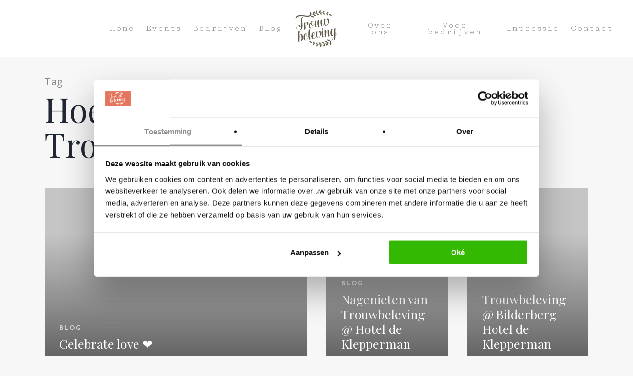

--- FILE ---
content_type: text/html; charset=UTF-8
request_url: https://www.trouwbeleving.nl/tag/hoevelaken/
body_size: 17985
content:
<!DOCTYPE html>

<html lang="nl-NL" class="no-js">
<head>
	
	<meta charset="UTF-8">
	
	<meta name="viewport" content="width=device-width, initial-scale=1, maximum-scale=1, user-scalable=0" /><meta name='robots' content='index, follow, max-image-preview:large, max-snippet:-1, max-video-preview:-1' />

<!-- Google Tag Manager for WordPress by gtm4wp.com -->
<script data-cfasync="false" data-pagespeed-no-defer>
	var gtm4wp_datalayer_name = "dataLayer";
	var dataLayer = dataLayer || [];
</script>
<!-- End Google Tag Manager for WordPress by gtm4wp.com -->
	<!-- This site is optimized with the Yoast SEO plugin v22.5 - https://yoast.com/wordpress/plugins/seo/ -->
	<title>Hoevelaken Archieven - Trouwbeleving</title>
	<link rel="canonical" href="https://www.trouwbeleving.nl/tag/hoevelaken/" />
	<meta property="og:locale" content="nl_NL" />
	<meta property="og:type" content="article" />
	<meta property="og:title" content="Hoevelaken Archieven - Trouwbeleving" />
	<meta property="og:url" content="https://www.trouwbeleving.nl/tag/hoevelaken/" />
	<meta property="og:site_name" content="Trouwbeleving" />
	<meta name="twitter:card" content="summary_large_image" />
	<script type="application/ld+json" class="yoast-schema-graph">{"@context":"https://schema.org","@graph":[{"@type":"CollectionPage","@id":"https://www.trouwbeleving.nl/tag/hoevelaken/","url":"https://www.trouwbeleving.nl/tag/hoevelaken/","name":"Hoevelaken Archieven - Trouwbeleving","isPartOf":{"@id":"https://www.trouwbeleving.nl/#website"},"breadcrumb":{"@id":"https://www.trouwbeleving.nl/tag/hoevelaken/#breadcrumb"},"inLanguage":"nl-NL"},{"@type":"BreadcrumbList","@id":"https://www.trouwbeleving.nl/tag/hoevelaken/#breadcrumb","itemListElement":[{"@type":"ListItem","position":1,"name":"Home","item":"https://www.trouwbeleving.nl/"},{"@type":"ListItem","position":2,"name":"Hoevelaken"}]},{"@type":"WebSite","@id":"https://www.trouwbeleving.nl/#website","url":"https://www.trouwbeleving.nl/","name":"Trouwbeleving","description":"Een beurs vol beleving","potentialAction":[{"@type":"SearchAction","target":{"@type":"EntryPoint","urlTemplate":"https://www.trouwbeleving.nl/?s={search_term_string}"},"query-input":"required name=search_term_string"}],"inLanguage":"nl-NL"}]}</script>
	<!-- / Yoast SEO plugin. -->


<link rel='dns-prefetch' href='//fonts.googleapis.com' />
<link rel="alternate" type="application/rss+xml" title="Trouwbeleving &raquo; feed" href="https://www.trouwbeleving.nl/feed/" />
<link rel="alternate" type="application/rss+xml" title="Trouwbeleving &raquo; reactiesfeed" href="https://www.trouwbeleving.nl/comments/feed/" />
<link rel="alternate" type="text/calendar" title="Trouwbeleving &raquo; iCal Feed" href="https://www.trouwbeleving.nl/trouwbeurzen/?ical=1" />
<link rel="alternate" type="application/rss+xml" title="Trouwbeleving &raquo; Hoevelaken tagfeed" href="https://www.trouwbeleving.nl/tag/hoevelaken/feed/" />
<script type="text/javascript">
/* <![CDATA[ */
window._wpemojiSettings = {"baseUrl":"https:\/\/s.w.org\/images\/core\/emoji\/15.0.3\/72x72\/","ext":".png","svgUrl":"https:\/\/s.w.org\/images\/core\/emoji\/15.0.3\/svg\/","svgExt":".svg","source":{"concatemoji":"https:\/\/www.trouwbeleving.nl\/wp-includes\/js\/wp-emoji-release.min.js?ver=6.5.7"}};
/*! This file is auto-generated */
!function(i,n){var o,s,e;function c(e){try{var t={supportTests:e,timestamp:(new Date).valueOf()};sessionStorage.setItem(o,JSON.stringify(t))}catch(e){}}function p(e,t,n){e.clearRect(0,0,e.canvas.width,e.canvas.height),e.fillText(t,0,0);var t=new Uint32Array(e.getImageData(0,0,e.canvas.width,e.canvas.height).data),r=(e.clearRect(0,0,e.canvas.width,e.canvas.height),e.fillText(n,0,0),new Uint32Array(e.getImageData(0,0,e.canvas.width,e.canvas.height).data));return t.every(function(e,t){return e===r[t]})}function u(e,t,n){switch(t){case"flag":return n(e,"\ud83c\udff3\ufe0f\u200d\u26a7\ufe0f","\ud83c\udff3\ufe0f\u200b\u26a7\ufe0f")?!1:!n(e,"\ud83c\uddfa\ud83c\uddf3","\ud83c\uddfa\u200b\ud83c\uddf3")&&!n(e,"\ud83c\udff4\udb40\udc67\udb40\udc62\udb40\udc65\udb40\udc6e\udb40\udc67\udb40\udc7f","\ud83c\udff4\u200b\udb40\udc67\u200b\udb40\udc62\u200b\udb40\udc65\u200b\udb40\udc6e\u200b\udb40\udc67\u200b\udb40\udc7f");case"emoji":return!n(e,"\ud83d\udc26\u200d\u2b1b","\ud83d\udc26\u200b\u2b1b")}return!1}function f(e,t,n){var r="undefined"!=typeof WorkerGlobalScope&&self instanceof WorkerGlobalScope?new OffscreenCanvas(300,150):i.createElement("canvas"),a=r.getContext("2d",{willReadFrequently:!0}),o=(a.textBaseline="top",a.font="600 32px Arial",{});return e.forEach(function(e){o[e]=t(a,e,n)}),o}function t(e){var t=i.createElement("script");t.src=e,t.defer=!0,i.head.appendChild(t)}"undefined"!=typeof Promise&&(o="wpEmojiSettingsSupports",s=["flag","emoji"],n.supports={everything:!0,everythingExceptFlag:!0},e=new Promise(function(e){i.addEventListener("DOMContentLoaded",e,{once:!0})}),new Promise(function(t){var n=function(){try{var e=JSON.parse(sessionStorage.getItem(o));if("object"==typeof e&&"number"==typeof e.timestamp&&(new Date).valueOf()<e.timestamp+604800&&"object"==typeof e.supportTests)return e.supportTests}catch(e){}return null}();if(!n){if("undefined"!=typeof Worker&&"undefined"!=typeof OffscreenCanvas&&"undefined"!=typeof URL&&URL.createObjectURL&&"undefined"!=typeof Blob)try{var e="postMessage("+f.toString()+"("+[JSON.stringify(s),u.toString(),p.toString()].join(",")+"));",r=new Blob([e],{type:"text/javascript"}),a=new Worker(URL.createObjectURL(r),{name:"wpTestEmojiSupports"});return void(a.onmessage=function(e){c(n=e.data),a.terminate(),t(n)})}catch(e){}c(n=f(s,u,p))}t(n)}).then(function(e){for(var t in e)n.supports[t]=e[t],n.supports.everything=n.supports.everything&&n.supports[t],"flag"!==t&&(n.supports.everythingExceptFlag=n.supports.everythingExceptFlag&&n.supports[t]);n.supports.everythingExceptFlag=n.supports.everythingExceptFlag&&!n.supports.flag,n.DOMReady=!1,n.readyCallback=function(){n.DOMReady=!0}}).then(function(){return e}).then(function(){var e;n.supports.everything||(n.readyCallback(),(e=n.source||{}).concatemoji?t(e.concatemoji):e.wpemoji&&e.twemoji&&(t(e.twemoji),t(e.wpemoji)))}))}((window,document),window._wpemojiSettings);
/* ]]> */
</script>
<!-- www.trouwbeleving.nl is managing ads with Advanced Ads 2.0.9 – https://wpadvancedads.com/ --><script id="trouw-ready">
			window.advanced_ads_ready=function(e,a){a=a||"complete";var d=function(e){return"interactive"===a?"loading"!==e:"complete"===e};d(document.readyState)?e():document.addEventListener("readystatechange",(function(a){d(a.target.readyState)&&e()}),{once:"interactive"===a})},window.advanced_ads_ready_queue=window.advanced_ads_ready_queue||[];		</script>
		<style id='wp-emoji-styles-inline-css' type='text/css'>

	img.wp-smiley, img.emoji {
		display: inline !important;
		border: none !important;
		box-shadow: none !important;
		height: 1em !important;
		width: 1em !important;
		margin: 0 0.07em !important;
		vertical-align: -0.1em !important;
		background: none !important;
		padding: 0 !important;
	}
</style>
<link rel='stylesheet' id='wp-block-library-css' href='https://www.trouwbeleving.nl/wp-includes/css/dist/block-library/style.min.css?ver=6.5.7' type='text/css' media='all' />
<link rel='stylesheet' id='activecampaign-form-block-css' href='https://www.trouwbeleving.nl/wp-content/plugins/activecampaign-subscription-forms/activecampaign-form-block/build/style-index.css?ver=1747988089' type='text/css' media='all' />
<link rel='stylesheet' id='Connections_Directory/Block/Carousel/Style-css' href='//www.trouwbeleving.nl/wp-content/plugins/connections/assets/dist/block/carousel/style.css?ver=1713797240' type='text/css' media='all' />
<link rel='stylesheet' id='Connections_Directory/Block/Team/Style-css' href='//www.trouwbeleving.nl/wp-content/plugins/connections/assets/dist/block/team/style.css?ver=1713797240' type='text/css' media='all' />
<style id='classic-theme-styles-inline-css' type='text/css'>
/*! This file is auto-generated */
.wp-block-button__link{color:#fff;background-color:#32373c;border-radius:9999px;box-shadow:none;text-decoration:none;padding:calc(.667em + 2px) calc(1.333em + 2px);font-size:1.125em}.wp-block-file__button{background:#32373c;color:#fff;text-decoration:none}
</style>
<style id='global-styles-inline-css' type='text/css'>
body{--wp--preset--color--black: #000000;--wp--preset--color--cyan-bluish-gray: #abb8c3;--wp--preset--color--white: #ffffff;--wp--preset--color--pale-pink: #f78da7;--wp--preset--color--vivid-red: #cf2e2e;--wp--preset--color--luminous-vivid-orange: #ff6900;--wp--preset--color--luminous-vivid-amber: #fcb900;--wp--preset--color--light-green-cyan: #7bdcb5;--wp--preset--color--vivid-green-cyan: #00d084;--wp--preset--color--pale-cyan-blue: #8ed1fc;--wp--preset--color--vivid-cyan-blue: #0693e3;--wp--preset--color--vivid-purple: #9b51e0;--wp--preset--gradient--vivid-cyan-blue-to-vivid-purple: linear-gradient(135deg,rgba(6,147,227,1) 0%,rgb(155,81,224) 100%);--wp--preset--gradient--light-green-cyan-to-vivid-green-cyan: linear-gradient(135deg,rgb(122,220,180) 0%,rgb(0,208,130) 100%);--wp--preset--gradient--luminous-vivid-amber-to-luminous-vivid-orange: linear-gradient(135deg,rgba(252,185,0,1) 0%,rgba(255,105,0,1) 100%);--wp--preset--gradient--luminous-vivid-orange-to-vivid-red: linear-gradient(135deg,rgba(255,105,0,1) 0%,rgb(207,46,46) 100%);--wp--preset--gradient--very-light-gray-to-cyan-bluish-gray: linear-gradient(135deg,rgb(238,238,238) 0%,rgb(169,184,195) 100%);--wp--preset--gradient--cool-to-warm-spectrum: linear-gradient(135deg,rgb(74,234,220) 0%,rgb(151,120,209) 20%,rgb(207,42,186) 40%,rgb(238,44,130) 60%,rgb(251,105,98) 80%,rgb(254,248,76) 100%);--wp--preset--gradient--blush-light-purple: linear-gradient(135deg,rgb(255,206,236) 0%,rgb(152,150,240) 100%);--wp--preset--gradient--blush-bordeaux: linear-gradient(135deg,rgb(254,205,165) 0%,rgb(254,45,45) 50%,rgb(107,0,62) 100%);--wp--preset--gradient--luminous-dusk: linear-gradient(135deg,rgb(255,203,112) 0%,rgb(199,81,192) 50%,rgb(65,88,208) 100%);--wp--preset--gradient--pale-ocean: linear-gradient(135deg,rgb(255,245,203) 0%,rgb(182,227,212) 50%,rgb(51,167,181) 100%);--wp--preset--gradient--electric-grass: linear-gradient(135deg,rgb(202,248,128) 0%,rgb(113,206,126) 100%);--wp--preset--gradient--midnight: linear-gradient(135deg,rgb(2,3,129) 0%,rgb(40,116,252) 100%);--wp--preset--font-size--small: 13px;--wp--preset--font-size--medium: 20px;--wp--preset--font-size--large: 36px;--wp--preset--font-size--x-large: 42px;--wp--preset--spacing--20: 0.44rem;--wp--preset--spacing--30: 0.67rem;--wp--preset--spacing--40: 1rem;--wp--preset--spacing--50: 1.5rem;--wp--preset--spacing--60: 2.25rem;--wp--preset--spacing--70: 3.38rem;--wp--preset--spacing--80: 5.06rem;--wp--preset--shadow--natural: 6px 6px 9px rgba(0, 0, 0, 0.2);--wp--preset--shadow--deep: 12px 12px 50px rgba(0, 0, 0, 0.4);--wp--preset--shadow--sharp: 6px 6px 0px rgba(0, 0, 0, 0.2);--wp--preset--shadow--outlined: 6px 6px 0px -3px rgba(255, 255, 255, 1), 6px 6px rgba(0, 0, 0, 1);--wp--preset--shadow--crisp: 6px 6px 0px rgba(0, 0, 0, 1);}:where(.is-layout-flex){gap: 0.5em;}:where(.is-layout-grid){gap: 0.5em;}body .is-layout-flex{display: flex;}body .is-layout-flex{flex-wrap: wrap;align-items: center;}body .is-layout-flex > *{margin: 0;}body .is-layout-grid{display: grid;}body .is-layout-grid > *{margin: 0;}:where(.wp-block-columns.is-layout-flex){gap: 2em;}:where(.wp-block-columns.is-layout-grid){gap: 2em;}:where(.wp-block-post-template.is-layout-flex){gap: 1.25em;}:where(.wp-block-post-template.is-layout-grid){gap: 1.25em;}.has-black-color{color: var(--wp--preset--color--black) !important;}.has-cyan-bluish-gray-color{color: var(--wp--preset--color--cyan-bluish-gray) !important;}.has-white-color{color: var(--wp--preset--color--white) !important;}.has-pale-pink-color{color: var(--wp--preset--color--pale-pink) !important;}.has-vivid-red-color{color: var(--wp--preset--color--vivid-red) !important;}.has-luminous-vivid-orange-color{color: var(--wp--preset--color--luminous-vivid-orange) !important;}.has-luminous-vivid-amber-color{color: var(--wp--preset--color--luminous-vivid-amber) !important;}.has-light-green-cyan-color{color: var(--wp--preset--color--light-green-cyan) !important;}.has-vivid-green-cyan-color{color: var(--wp--preset--color--vivid-green-cyan) !important;}.has-pale-cyan-blue-color{color: var(--wp--preset--color--pale-cyan-blue) !important;}.has-vivid-cyan-blue-color{color: var(--wp--preset--color--vivid-cyan-blue) !important;}.has-vivid-purple-color{color: var(--wp--preset--color--vivid-purple) !important;}.has-black-background-color{background-color: var(--wp--preset--color--black) !important;}.has-cyan-bluish-gray-background-color{background-color: var(--wp--preset--color--cyan-bluish-gray) !important;}.has-white-background-color{background-color: var(--wp--preset--color--white) !important;}.has-pale-pink-background-color{background-color: var(--wp--preset--color--pale-pink) !important;}.has-vivid-red-background-color{background-color: var(--wp--preset--color--vivid-red) !important;}.has-luminous-vivid-orange-background-color{background-color: var(--wp--preset--color--luminous-vivid-orange) !important;}.has-luminous-vivid-amber-background-color{background-color: var(--wp--preset--color--luminous-vivid-amber) !important;}.has-light-green-cyan-background-color{background-color: var(--wp--preset--color--light-green-cyan) !important;}.has-vivid-green-cyan-background-color{background-color: var(--wp--preset--color--vivid-green-cyan) !important;}.has-pale-cyan-blue-background-color{background-color: var(--wp--preset--color--pale-cyan-blue) !important;}.has-vivid-cyan-blue-background-color{background-color: var(--wp--preset--color--vivid-cyan-blue) !important;}.has-vivid-purple-background-color{background-color: var(--wp--preset--color--vivid-purple) !important;}.has-black-border-color{border-color: var(--wp--preset--color--black) !important;}.has-cyan-bluish-gray-border-color{border-color: var(--wp--preset--color--cyan-bluish-gray) !important;}.has-white-border-color{border-color: var(--wp--preset--color--white) !important;}.has-pale-pink-border-color{border-color: var(--wp--preset--color--pale-pink) !important;}.has-vivid-red-border-color{border-color: var(--wp--preset--color--vivid-red) !important;}.has-luminous-vivid-orange-border-color{border-color: var(--wp--preset--color--luminous-vivid-orange) !important;}.has-luminous-vivid-amber-border-color{border-color: var(--wp--preset--color--luminous-vivid-amber) !important;}.has-light-green-cyan-border-color{border-color: var(--wp--preset--color--light-green-cyan) !important;}.has-vivid-green-cyan-border-color{border-color: var(--wp--preset--color--vivid-green-cyan) !important;}.has-pale-cyan-blue-border-color{border-color: var(--wp--preset--color--pale-cyan-blue) !important;}.has-vivid-cyan-blue-border-color{border-color: var(--wp--preset--color--vivid-cyan-blue) !important;}.has-vivid-purple-border-color{border-color: var(--wp--preset--color--vivid-purple) !important;}.has-vivid-cyan-blue-to-vivid-purple-gradient-background{background: var(--wp--preset--gradient--vivid-cyan-blue-to-vivid-purple) !important;}.has-light-green-cyan-to-vivid-green-cyan-gradient-background{background: var(--wp--preset--gradient--light-green-cyan-to-vivid-green-cyan) !important;}.has-luminous-vivid-amber-to-luminous-vivid-orange-gradient-background{background: var(--wp--preset--gradient--luminous-vivid-amber-to-luminous-vivid-orange) !important;}.has-luminous-vivid-orange-to-vivid-red-gradient-background{background: var(--wp--preset--gradient--luminous-vivid-orange-to-vivid-red) !important;}.has-very-light-gray-to-cyan-bluish-gray-gradient-background{background: var(--wp--preset--gradient--very-light-gray-to-cyan-bluish-gray) !important;}.has-cool-to-warm-spectrum-gradient-background{background: var(--wp--preset--gradient--cool-to-warm-spectrum) !important;}.has-blush-light-purple-gradient-background{background: var(--wp--preset--gradient--blush-light-purple) !important;}.has-blush-bordeaux-gradient-background{background: var(--wp--preset--gradient--blush-bordeaux) !important;}.has-luminous-dusk-gradient-background{background: var(--wp--preset--gradient--luminous-dusk) !important;}.has-pale-ocean-gradient-background{background: var(--wp--preset--gradient--pale-ocean) !important;}.has-electric-grass-gradient-background{background: var(--wp--preset--gradient--electric-grass) !important;}.has-midnight-gradient-background{background: var(--wp--preset--gradient--midnight) !important;}.has-small-font-size{font-size: var(--wp--preset--font-size--small) !important;}.has-medium-font-size{font-size: var(--wp--preset--font-size--medium) !important;}.has-large-font-size{font-size: var(--wp--preset--font-size--large) !important;}.has-x-large-font-size{font-size: var(--wp--preset--font-size--x-large) !important;}
.wp-block-navigation a:where(:not(.wp-element-button)){color: inherit;}
:where(.wp-block-post-template.is-layout-flex){gap: 1.25em;}:where(.wp-block-post-template.is-layout-grid){gap: 1.25em;}
:where(.wp-block-columns.is-layout-flex){gap: 2em;}:where(.wp-block-columns.is-layout-grid){gap: 2em;}
.wp-block-pullquote{font-size: 1.5em;line-height: 1.6;}
</style>
<link rel='stylesheet' id='contact-form-7-css' href='https://www.trouwbeleving.nl/wp-content/plugins/contact-form-7/includes/css/styles.css?ver=5.9.8' type='text/css' media='all' />
<style id='contact-form-7-inline-css' type='text/css'>
.wpcf7 .wpcf7-recaptcha iframe {margin-bottom: 0;}.wpcf7 .wpcf7-recaptcha[data-align="center"] > div {margin: 0 auto;}.wpcf7 .wpcf7-recaptcha[data-align="right"] > div {margin: 0 0 0 auto;}
</style>
<link rel='stylesheet' id='salient-social-css' href='https://www.trouwbeleving.nl/wp-content/plugins/salient-social/css/style.css?ver=1.0' type='text/css' media='all' />
<style id='salient-social-inline-css' type='text/css'>

  .sharing-default-minimal .nectar-love.loved,
  body .nectar-social[data-color-override="override"].fixed > a:before, 
  body .nectar-social[data-color-override="override"].fixed .nectar-social-inner a,
  .sharing-default-minimal .nectar-social[data-color-override="override"] .nectar-social-inner a:hover {
    background-color: #e2775d;
  }
  .nectar-social.hover .nectar-love.loved,
  .nectar-social.hover > .nectar-love-button a:hover,
  .nectar-social[data-color-override="override"].hover > div a:hover,
  #single-below-header .nectar-social[data-color-override="override"].hover > div a:hover,
  .nectar-social[data-color-override="override"].hover .share-btn:hover,
  .sharing-default-minimal .nectar-social[data-color-override="override"] .nectar-social-inner a {
    border-color: #e2775d;
  }
  #single-below-header .nectar-social.hover .nectar-love.loved i,
  #single-below-header .nectar-social.hover[data-color-override="override"] a:hover,
  #single-below-header .nectar-social.hover[data-color-override="override"] a:hover i,
  #single-below-header .nectar-social.hover .nectar-love-button a:hover i,
  .nectar-love:hover i,
  .hover .nectar-love:hover .total_loves,
  .nectar-love.loved i,
  .nectar-social.hover .nectar-love.loved .total_loves,
  .nectar-social.hover .share-btn:hover, 
  .nectar-social[data-color-override="override"].hover .nectar-social-inner a:hover,
  .nectar-social[data-color-override="override"].hover > div:hover span,
  .sharing-default-minimal .nectar-social[data-color-override="override"] .nectar-social-inner a:not(:hover) i,
  .sharing-default-minimal .nectar-social[data-color-override="override"] .nectar-social-inner a:not(:hover) {
    color: #e2775d;
  }
</style>
<link rel='stylesheet' id='cn-category-images-css' href='//www.trouwbeleving.nl/wp-content/plugins/connections-enhanced-categories/assets/css/cn-category-images.min.css?ver=6.5.7' type='text/css' media='all' />
<link rel='stylesheet' id='font-awesome-css' href='https://www.trouwbeleving.nl/wp-content/themes/salient/css/font-awesome.min.css?ver=4.6.4' type='text/css' media='all' />
<link rel='stylesheet' id='parent-style-css' href='https://www.trouwbeleving.nl/wp-content/themes/salient/style.css?ver=6.5.7' type='text/css' media='all' />
<link rel='stylesheet' id='main-styles-css' href='https://www.trouwbeleving.nl/wp-content/themes/salient/css/style.css?ver=10.5.3' type='text/css' media='all' />
<link rel='stylesheet' id='nectar-ocm-fullscreen-css' href='https://www.trouwbeleving.nl/wp-content/themes/salient/css/off-canvas/fullscreen.css?ver=10.5.3' type='text/css' media='all' />
<link rel='stylesheet' id='magnific-css' href='https://www.trouwbeleving.nl/wp-content/themes/salient/css/plugins/magnific.css?ver=8.6.0' type='text/css' media='all' />
<link rel='stylesheet' id='nectar_default_font_open_sans-css' href='https://fonts.googleapis.com/css?family=Open+Sans%3A300%2C400%2C600%2C700&#038;subset=latin%2Clatin-ext' type='text/css' media='all' />
<link rel='stylesheet' id='responsive-css' href='https://www.trouwbeleving.nl/wp-content/themes/salient/css/responsive.css?ver=10.5.3' type='text/css' media='all' />
<link rel='stylesheet' id='salient-child-style-css' href='https://www.trouwbeleving.nl/wp-content/themes/trouwbeleving/style.css?ver=10.5.3' type='text/css' media='all' />
<link rel='stylesheet' id='skin-material-css' href='https://www.trouwbeleving.nl/wp-content/themes/salient/css/skin-material.css?ver=10.5.3' type='text/css' media='all' />
<link rel='stylesheet' id='nectar-widget-posts-css' href='https://www.trouwbeleving.nl/wp-content/themes/salient/css/elements/widget-nectar-posts.css?ver=10.5.3' type='text/css' media='all' />
<link rel='stylesheet' id='cn-public-css' href='//www.trouwbeleving.nl/wp-content/plugins/connections/assets/dist/frontend/style.css?ver=10.4.65-1713797240' type='text/css' media='all' />
<link rel='stylesheet' id='cnt-profile-css' href='//www.trouwbeleving.nl/wp-content/plugins/connections/templates/profile/profile.css?ver=3.0' type='text/css' media='all' />
<link rel='stylesheet' id='js_composer_front-css' href='https://www.trouwbeleving.nl/wp-content/plugins/js_composer_salient/assets/css/js_composer.min.css?ver=5.7' type='text/css' media='all' />
<link rel='stylesheet' id='dynamic-css-css' href='https://www.trouwbeleving.nl/wp-content/themes/salient/css/salient-dynamic-styles.css?ver=93774' type='text/css' media='all' />
<style id='dynamic-css-inline-css' type='text/css'>
#header-space{background-color:#f7f7f7}@media only screen and (min-width:1000px){body #ajax-content-wrap.no-scroll{min-height:calc(100vh - 115px);height:calc(100vh - 115px)!important;}}@media only screen and (min-width:1000px){#page-header-wrap.fullscreen-header,#page-header-wrap.fullscreen-header #page-header-bg,html:not(.nectar-box-roll-loaded) .nectar-box-roll > #page-header-bg.fullscreen-header,.nectar_fullscreen_zoom_recent_projects,#nectar_fullscreen_rows:not(.afterLoaded) > div{height:calc(100vh - 114px);}.wpb_row.vc_row-o-full-height.top-level,.wpb_row.vc_row-o-full-height.top-level > .col.span_12{min-height:calc(100vh - 114px);}html:not(.nectar-box-roll-loaded) .nectar-box-roll > #page-header-bg.fullscreen-header{top:115px;}.nectar-slider-wrap[data-fullscreen="true"]:not(.loaded),.nectar-slider-wrap[data-fullscreen="true"]:not(.loaded) .swiper-container{height:calc(100vh - 113px)!important;}.admin-bar .nectar-slider-wrap[data-fullscreen="true"]:not(.loaded),.admin-bar .nectar-slider-wrap[data-fullscreen="true"]:not(.loaded) .swiper-container{height:calc(100vh - 113px - 32px)!important;}}
/*//////////// ALGEMEEN ////////////*/
.container-wrap { padding-top: 0 !important; }

.hidden {
    display: none !important;
}

.interests {
    margin-top: 15px !important;
}

.interests .gfield_checkbox {
    max-height: 200px;
    overflow: scroll;
}

@media only screen and (max-width: 640px) {
    .single-tribe_events .gform_body {
        padding: 20px !important;
    }
    
    .single-tribe_events .gform-theme--foundation .gform_fields {
        grid-template-columns: auto !important;
    }
}

.mt-5 {
    margin-top: 15px !important;
}

.divider-small-border {
    border-bottom: 2px solid #212735;
    width: 15%;
}

.text_mark {
    background-image: -moz-linear-gradient(center bottom , transparent 25px, #fedcc1 12px, #fedcc1 12px);
    display: inline-block;
    padding: 0 5px 5px;
} 
.text_hand, h3.text_hand {
    font-family: 'Satisfy', cursive !important;
}

.foto_overlay {
    margin-top:-50px;
}
.foto_events {
    margin-top:-20px;
}

.left_space { padding-left:20px; }

.photo-credits {
    z-index:999999 !important;
    position:absolute;
    background:#FFF;
    padding:0px 16px;
    right:20px;
    bottom:-40px;
    text-align:center;
    font-family: 'Cutive Mono', monospace;
    -moz-box-shadow:    0 6px 15px -6px rgba(68, 68, 68, 0.2);
    -webkit-box-shadow: 0 6px 15px -6px rgba(68, 68, 68, 0.2);
    box-shadow:         0 6px 15px -6px rgba(68, 68, 68, 0.2);
}
.photo-credits p{
    color:#111;
}

.row h4 a, .row p a {
    color:inherit !important;
    text-decoration:underline;
}
.row h4 a:hover, .row p a:hover {
    color:inherit !important;
    text-decoration:none;
}


/*.bg-shape-1:before {*/
/*    background-image:url('/wp-content/uploads/2020/07/bg-shape-1.svg');*/
/*    background-repeat:no-repeat;*/
/*    background-size:90%;*/
/*    background-position:center right;*/
/*    position:absolute !important;*/
/*    display:block !important;*/
/*    height:110% !important;*/
/*    width:100% !important;*/
/*    right:-30% !important;*/
/*    top:12% !important;*/
/*    bottom:0;*/
/*    z-index:10;*/
/*}*/

/*.bg-shape-2:before {*/
/*    background-image:url('/wp-content/uploads/2020/07/bg-shape-2.svg');*/
/*    background-repeat:no-repeat;*/
/*    background-size:90%;*/
/*    background-position:center left;*/
/*    position:absolute !important;*/
/*    display:block !important;*/
/*    height:100% !important;*/
/*    width:100% !important;*/
/*    left:-30% !important;*/
/*    top:60% !important;*/
/*    bottom:0;*/
/*    z-index:10;*/
/*}*/

/* MOBILE */
@media only screen and (max-width: 1000px) {
    .container-wrap, .project-title {
        padding-top:0;
    }
    .photo-credits {
        position:relative;
        right:0;
        bottom:0;
    }
    /*.bg-shape-1:before {*/
    /*    background-size:150%;*/
    /*    height:130% !important;*/
    /*}*/
    /*.bg-shape-2:before {*/
    /*    background-size:150%;*/
    /*    height:130% !important;*/
    /*}*/
    
}


/*//////////// MENU ////////////*/

#header-outer[data-lhe="animated_underline"] header#top nav > ul > li:not([class*="button_"]) > a::after {
    border-top:2px dotted !important;
}

ul.menuopen li.menu-item a:hover {
    border-bottom:2px dotted #FFF;
}

/*/////////// HOME  ////////////*/

.home_underline {
    margin-top:-20px;    
}

.datum_home {
    font-size:16px;
    font-weight:600;
    letter-spacing:2px;
    text-transform: uppercase;
}
.datum_cijfer {
    font-size:35px;
    padding:5px;
    font-weight:300;
}

.col .video_overlay {
    display:inline-block;
    background:#FFF;
    padding:8px 20px 8px 20px;
    position:absolute;
    left:20px;
    top:-60px;
    z-index:9999 !important;
}
.video_overlay h4, .video_overlay h3 {
    color:#111 !important;
}

img.TB_overlay {
    position:absolute;
    margin-top:-50px;
    right:20px;
    z-index:10;
}
img.TB_overlay-2 {
    position:absolute;
    margin-top:-10% !important;
    right:-20px;
    z-index:1000;
}


.home li.tribe-events-list-widget-events {
    background:#8099af;
    min-height: 220px;
    min-width:250px;
    width: 23%;
    margin:0 1% 20px 1% !important;
    padding: 3%;
    float:left;
    list-style:none;
    color:#FFF;
    z-index:11 !important;
    /*-webkit-border-radius: 15px;    
    border-radius: 15px; 
    -moz-border-radius:15px;
    -khtml-border-radius:15px;*/
}
.home li.tribe-events-list-widget-events:hover {
    -webkit-transition: 300ms;
    -moz-transition: 300ms;
    -o-transition: 300ms;
    transition: 300ms;
    -webkit-box-shadow:  0 7px 12px -2px rgba(0, 0, 0, 0.15)!important;
     -moz-box-shadow:    0 7px 12px -2px rgba(0, 0, 0, 0.15)!important;
          box-shadow:    0 7px 12px -2px rgba(0, 0, 0, 0.15)!important;
}
.home .tribe-events-widget-link a {
    display:none;
}
#sidebar h4 a {
    font-family: 'Cutive Mono', monospace;
    font-size:18px;
    line-height:18px;
    font-weight:300;
    letter-spacing:0px;
    color:#FFF !important;
    text-transform:initial !important;
}
.home .type-tribe_events {
    margin-bottom:0 !important;
}

.btn-home {
    z-index:9999 !important;
    position:absolute;
    left:0;
    bottom:0;
    cursor:pointer;
    font-family: 'Cutive Mono', monospace !important;
    font-size:18px;
}
.btn-home .nectar-button {
    margin-bottom:0 !important;
}

/*//////////// home nieuwsbrief ////////////*/

.container-wrap input.inschrijven {
    width:25%;
    min-width:250px;
    background:#f4f3f1 !important;
    border:none !important;
    margin-bottom:5px;
    -webkit-border-radius:  0px !important;    
    border-radius:          0px !important;
    -moz-border-radius:     0px !important;
    -khtml-border-radius:   0px !important;
}
.container-wrap input.inschrijven:focus {
    background:#e5eeeb !important;
}


input.inschrijven_footer_1, input.inschrijven_footer_2 {
    background:#FFF !important;
    width:244px !important;
    -moz-box-shadow:    none !important;
    -webkit-box-shadow: none !important;
    box-shadow:         none !important;
    margin-bottom:5px;
}
.inschrijven-home input[type="submit"] {
    background:#625b49 !important;
}

input.inschrijven_footer_2 {
    width:200px !important;
}

#footer-outer #footer-widgets .col input[type="submit"].btn_inschrijven_footer {
    background:#a55e41 !important;
    padding:12px 15px !important;
}
#footer-outer #footer-widgets .col input[type="submit"].btn_inschrijven_footer:hover {
    background:#505561 !important;
}



/*//////////// CONTACT ////////////*/

.wpcf7-form input.wpcf7-text, .wpcf7-form textarea {
    resize:none;
    border:none;
    font-size:17px;
    font-family: 'Cutive Mono', monospace;
    letter-spacing:-0.5px;
    padding:10px 14px;
}
.wpcf7-form input.wpcf7-text:focus, .wpcf7-form textarea:focus {
    border:none;
    background:#e2e1de;
    -moz-box-shadow:    none !important;
    -webkit-box-shadow: none !important;
    box-shadow:         none !important;
}

/*////////////// BLOG ///////////////*/

.page-id-137 .row .col h3 {
    font-size:28px;
    line-height:34px;
}
.post-content .article-content-wrap .post-header h3 {
    font-size:25px !important;
    line-height:30px;
}


.single .heading-title[data-header-style="default_minimal"] .meta-category a, #page-header-bg[data-post-hs="default_minimal"] .inner-wrap a.blog {
    display:none;   
}

img.blog_overlay {
    position:absolute;
    margin-top:-170px;
    right:20px;
    z-index:10;
}

.single-post .container-wrap {
    background:#f7f7f7!important;
}

.single-post .post-content {
    background:#FFF;
    padding:7%;
}

.single-post #sidebar h4 {
    font-family: 'Satisfy', cursive !important;
    text-align: center;
    font-size: 18px;
    text-transform:capitalize !important;
    color:#212735;
    margin-bottom:20px;
}
.widget ul.nectar_widget[class*="nectar_blog_posts_"] > li .post-date {
    font-family: 'Cutive Mono', monospace;
    font-size:13px;
}

.single-post #sidebar .recent_posts_extra_widget, .single-post #sidebar .widget_text {
    background:#FFF;
    padding:10% 5% !important;
}

.single-post #sidebar .widget_text .icon-default-style[class^="icon-"] {
    font-size:22px !important;
}  

.single-post #sidebar .widget_text {
    text-align:center;
}
.single .post-area .content-inner > .post-tags a {
    font-family: 'Cutive Mono', monospace;
    letter-spacing:0px;
    font-weight:100;
}

/*///// SINGLE POST //////////////////////////////////////////*/

#page-header-wrap.fullscreen-header #page-header-bg, #page-header-wrap.fullscreen-header {
    height: 100% !important;
    padding: 50px 0 !important;
    background-color:#8099af !important;
}

#page-header-bg .span_6, #page-header-bg .nectar-particles .span_6 .inner-wrap, #page-header-bg.fullscreen-header[data-alignment-v="middle"] .span_6 {
    top: 0 !important;
    -ms-transform: translateY(0) !important;
    -webkit-transform: translateY(0) !important;
    transform: translateY(0) !important;
}

.row .col.section-title {
    border:none !important;
}

body [class^="icon-"].icon-default-style {
    font-size:24px;
}
.section-down-arrow {
    display:none;
}

.fullscreen-blog-header {
    padding-top:50px !important;
}

blockquote::before {
    border:none;
}
blockquote {
    padding-left: 0em;
}


    
/*////////////// BEDRIJVEN //////////////*/ 

/*// CATEGORIEN //*/
ul.cn-cat-tree {
    width:100%;
}

.cn-list-head {
    display:none;
}

ul.cn-category-image-container li.cn-category-image-block {
    min-width:280px;
    max-height:300px;
    min-height:280px;
}
ul.cn-category-image-container .cn-category-image-block span.cn-term-image img {
    padding:10px !important;
}
ul.cn-category-image-container .cn-category-image-block span.cn-term-name {
    position:absolute;
    background:none;
    background-image:url("/wp-content/uploads/2019/07/TB-bedrijven-categorie-overlay-2.png");
    background-size:cover;
    background-position:center center;
    width:195px;
    height:157px;
    display:inline-block;
    right:10px;
    bottom:10px;
    left:auto !important;
    padding:100px 0 0 35px;
    
    font-family: 'Playfair Display', serif;
    font-style: italic;
    color:#bf7c61 !important;
    line-height:16px;
}
ul.cn-category-image-container .cn-category-image-block:hover span.cn-term-name {
    height:157px;
}


/*// BEDRIJF LIJST //*/

.cn-entry {
    float:left;
    margin:0 5px !important;
    max-width:295px;
    margin-bottom:10px !important;
}

.block-entry {
    background:#FFF;
    height:auto;
    min-height:475px;
    text-align:center;
    -webkit-box-shadow:  0 6px 10px -2px rgba(0, 0, 0, 0.1)!important;
     -moz-box-shadow:    0 6px 10px -2px rgba(0, 0, 0, 0.1)!important;
          box-shadow:    0 6px 10px -2px rgba(0, 0, 0, 0.1)!important;
    
    -moz-border-radius:     10px !important;
    -webkit-border-radius:  10px !important;
    -khtml-border-radius:   10px !important;
    border-radius:          10px !important;
    
    -webkit-transition: all 400ms ease ;
    -moz-transition: all 400ms ease ;
    -ms-transition: all 400ms ease ;
    -o-transition: all 400ms ease ;
    transition: all 400ms ease ;
}
.block-entry:hover {
    -webkit-box-shadow:  0 8px 20px -2px rgba(0, 0, 0, 0.15)!important;
     -moz-box-shadow:    0 8px 20px -2px rgba(0, 0, 0, 0.15)!important;
          box-shadow:    0 8px 20px -2px rgba(0, 0, 0, 0.15)!important;
}

img.cn-image {
    -moz-border-radius:     5px 5px 0 0 !important;
    -webkit-border-radius:  5px 5px 0 0 !important;
    -khtml-border-radius:   5px 5px 0 0 !important;
    border-radius:          5px 5px 0 0 !important;
}

.block-entry .website .link-name, .block-entry .website .cn-separator {
    display:none !important; 
}

#cn-list span.email-address-block {
    margin:0 !important;
}

.block-entry .social-media-block {
    padding-top:10px;
}

.txt-entry .org {
    font-weight:700;
    font-family: 'Josefin Sans', sans-serif;
    text-transform:uppercase;
    font-size:13px;
    line-height:18px;
    letter-spacing:1px;
    height:45px;
    padding:8px 0;
    margin-bottom:10px !important;
}
.txt-entry .org:hover {
    color:#b4c1bd;
}

.txt-entry {
    padding:5%;
    font-size:14px;
}


/*// BEDRIJF PAGINA //*/

/*/// NIEUW ///*/

.cn-list .cn-list-single {
    display:inline-block;
    width:100%;
    background:#FFF;
    padding:0 0 5% 0;
}
.cn-list-single .vc_col-sm-7 {
    margin-left:0 !important;
}
.cn-list .title-single {
    padding:4%;
}
.cn-list .txt-single {
    margin-top:5%;
    padding:0 4%;
}
.cn-list .txt-single p strong, .cn-list .txt-single p b {
    font-family: 'Cutive Mono', monospace;
    letter-spacing:0px;
    font-weight:100;
    font-size:18px;
}

.cn-list .info-single {
    background:#FFF;
    margin-top:5%;
    padding:3%;
    -webkit-box-shadow:  0 6px 10px -2px rgba(0, 0, 0, 0.1)!important;
     -moz-box-shadow:    0 6px 10px -2px rgba(0, 0, 0, 0.1)!important;
          box-shadow:    0 6px 10px -2px rgba(0, 0, 0, 0.1)!important;
}
.cn-list .info-single a:hover {
    text-decoration:underline;
}

/*/// END ///*/

#cn-list span.cn-image-style {
    border:none;
    padding:0;
    margin:0;
}

#cn-card #cn-list-body {
    background:#FFF;
    padding:7%;
    margin-bottom:7%;
}

.cn-last-updated, ul#cn-entry-actions, #cn-card .address-name, .cn-biography h4 {
    display:none !important;
}

.social-media-block img.facebook {
    background:url('[icon color="Accent-Color" animation_speed="Slow" size="regular" icon_size="" animation_delay="" image="fa-facebook"]') !important;
}

#cn-card h3 {
    margin-bottom:35px !important;
}

#cn-card .social-media-block {
    padding:10px 0 3px 0;
    margin:25px 0 25px 0 !important;
}

#cn-card .cn-left {
    max-width:60%;
}


.page-id-61 #sidebar #text-4, .page-id-61 #cnw_categories-3 {
    background:#FFF;
    padding:10% 5% !important;
    text-align:center;
}

.page-id-61 #sidebar #text-4 { margin-bottom:0 !important; }

.page-id-61 #sidebar h4 {
    text-align: center;
    color:#212735;
    margin-bottom:20px;
}

ul.cn-cat-tree li.cat-item-4 {
    display:none !important;
}





/*//////////// EVENEMENTEN ////////////*/
header.tribe-events-header {
    display: none !important;
}


.tribe-events-calendar-list {
    display: flex !important;
    flex-flow: row wrap !important;
    gap: 40px !important;
    justify-content: space-between !important;
    margin-top: 50px !important;
}

.tribe-events-calendar-list h2.tribe-events-calendar-list__month-separator {
    display: none !important
}

.tribe-events-calendar-list .tribe-events-calendar-list__event-row {
    box-shadow: 0 10px 50px rgba(0,0,0,0.03), 0 13px 45px rgba(0,0,0,0.03) !important;
}

.tribe-events-calendar-list .tribe-common-g-row {
    flex: 0 50% !important;
    background-color: #fff !important;
    margin-bottom: 0 !important;
    margin-top: 0 !important;
    position: relative !important;
    text-align: center !important;
}

.tribe-events-calendar-list .tribe-events-calendar-list__event-venue span {
    display: block;
}

.tribe-events-calendar-list .tribe-events-calendar-list__event-venue span:nth-child(2) {
    margin-top: -10px;
}

.tribe-events-calendar-list .tribe-events-calendar-list__event-date-tag {
    display: none !important;
}

.tribe-events-calendar-list .tribe-common-g-row article {
    flex-direction: column-reverse !important;
    width: 100% !important;
    margin: 0 !important;
    padding-top: 50px !important;
    padding-bottom: 30px !important;
}

article.tribe-events-calendar-list__event {
    height: 100%;
    justify-content: space-between !important;
}

.tribe-events-calendar-list .tribe-events-c-small-cta {
    position: absolute !important;
    top: 0 !important;
    margin-top: -15px !important;
    background-color: #fff !important;
    box-shadow: 0 10px 50px rgba(0,0,0,0.03), 0 13px 45px rgba(0,0,0,0.03) !important;
    padding: 2px 10px !important;
}

.tribe-events-calendar-list .tribe-events-calendar-list__event-datetime {
    background-color: #0c3f5f !important;
    color: #fff !important;
    padding: 5px;
}

.tribe-events-calendar-list .tribe-events-calendar-list__event-datetime-wrapper {
    text-align: center;
    font-family: Cutive Mono !important;
}

.tribe-events-calendar-list .tribe-events-calendar-list__event-details {
    display: flex !important;
    flex-direction: column-reverse !important;
}

.tribe-events-calendar-list .tribe-events-calendar-list__event-details .tribe-events-calendar-list__event-description {
    display: none !important;
}

.tribe-events-calendar-list .tribe-common-g-row .tribe-common-g-col {
    width: 100% !important;
}

.tribe-events-c-subscribe-dropdown__container {
    display: none !important;
}

@media only screen and (max-width: 767px) {
    .tribe-events-calendar-list .tribe-common-g-row {
        flex: 100% !important;
    }
}


.tribe-events-content strong a {
    background-color:#d79880;
    padding:5px 12px;
    color:#FFF;
    
    -moz-border-radius:     20px !important;
    -webkit-border-radius:  20px !important;
    -khtml-border-radius:   20px !important;
    border-radius:          20px !important;
}
 .tribe-events-content strong a:hover {   
    background-color:#be663e;
    color:#FFF;
    text-decoration:none;
 }

#tribe-events-pg-template {
    max-width:1225px;
    width:100%;
    /*margin:6% auto;*/
}
#tribe-events-pg-template .tribe-events-before-html {
    /*display:none !important;*/
}

.tribe-events-single .tribe-events-before-html, .tribe-bar-date-filter, .tribe-events-page-title, form#tribe-bar-form, .tribe-events-address br, a.tribe-events-ical, li.tribe-events-nav-next, li.tribe-events-nav-previous {
    display:none !important;
}
.tribe-events-before-html {
    padding-left:4%;
    padding-right:4%;
    text-align:center;
}

/*.tribe-events-list-separator-month span,*/ .tribe-events-list-event-description {
    display:none;
}

h2.tribe-events-list-separator-month, .tribe-events-list-separator-month span {
    position: relative;
    font-size: 0 !important;
    float: right;
    margin: 0;
    padding: 0;
    margin-top: -34px;
}

.post-type-archive-tribe_events .type-tribe_events {
    /*padding:4% 4% 0 4% !important;*/
}

.tribe-events-loop .type-tribe_events {
    position:relative;
    display:block !important;
    width:48%;
    min-width:330px;
    float:left;
    margin:0 1% 50px 1%;
    background:#FFF;
    -webkit-box-shadow:  0 6px 20px -2px rgba(0, 0, 0, 0.1)!important;
     -moz-box-shadow:    0 6px 20px -2px rgba(0, 0, 0, 0.1)!important;
          box-shadow:    0 6px 20px -2px rgba(0, 0, 0, 0.1)!important;
}
@media only screen and (max-width: 687px) {
    .tribe-events-loop .type-tribe_events {
        display:block;
        margin:0 auto 50px auto;
        float:none;
    }
    
}


.type-tribe_events a:hover {
    text-decoration:underline;
    color:#615b49;
}

h2.tribe-events-page-title {
    margin-bottom:80px !important;
}
h3.tribe-events-list-event-title {
    font-size: calc(20px + 6 * ((100vw - 320px) / 680));
    font-weight:300;
    height:80px;
    margin-top:12% !important;
    padding:0 4% !important;
}
.post-type-archive-tribe_events .tribe-events-event-image {
    /*margin:0 -10% ;*/
    max-height:263px;
}

.tribe-events-loop .tribe-events-event-image img {
    width:100% !important;
    height:auto !important;
    bottom:0;
    left:0;
    padding:0 -5%;
}


/* PHP aangepast: plugins - the-events-calender - src - views - list - single-event.php (medium > full) */

.tribe-events-list .tribe-events-event-cost {
    position:absolute;
    background:#FFF;
    margin:0 auto;
    top:-15px;
    left:25px;
    -webkit-box-shadow:  0 6px 10px -2px rgba(0, 0, 0, 0.1)!important;
     -moz-box-shadow:    0 6px 10px -2px rgba(0, 0, 0, 0.1)!important;
          box-shadow:    0 6px 10px -2px rgba(0, 0, 0, 0.1)!important;
}
.tribe-events-event-cost span {
    font-family: 'Cutive Mono', monospace;
    font-size:18px !important;
    padding:5px 15px;
}
.tribe-event-schedule-details {
    font-family: 'Cutive Mono', monospace;
    font-size:18px;
    line-height:18px;
    background:#a09c8b;
    color:#FFF;
    display:inline-block;
    padding:3px 5px;
    margin:0 5%;
}
.tribe-events-venue-details {
    font-size:14px;
    margin:20px 3% 40px 3% !important;
    height:40px;
}

.type-tribe_events .cn-list {
    margin:0 auto;
}


/*//////////// EVENTS single event ////////////*/

#tribe-events-content {
    
}

/* MOBILE */
@media screen and (max-width: 1080px) {
    #tribe-events-content {
        padding:0 5%;
    }
    .tribe-events-schedule h2 {
        font-size:25px;
    }
}
@media screen and (max-width: 840px) {
    #tribe-events-content {
    }
}


.tribe-events-single {
    /*text-align:center;*/
}

.tribe-events-single .tribe-events-schedule {
    justify-content: center;
}

.single-tribe_events .tribe-events-single-event-description {
    background:#FFF !important;
    padding:6% !important;
}

.type-tribe_events .tribe-events-event-image  {
    margin-bottom: 30px !important;
}
#tribe-events-content .tribe-events-event-image img  {
    height:auto;
    width:100%;
}


.single-tribe_events .cn-entry {
    max-width:31%;
    min-width:275px;
}

.single-tribe_events h1.tribe-events-single-event-title, .single-tribe_events .tribe-events-schedule {
    text-align:center;
}
.single-tribe_events .tribe-events-schedule h2 {
    font-family: 'Cutive Mono', monospace;
    font-size:20px;
    letter-spacing:1px;
}
.single-tribe_events .tribe-events-cost {
    clear:both;
    display:block;
    font-family: 'Satisfy', cursive !important;
    font-size:25px !important;
}

.single-tribe_events .tribe-events-single-event-description h2 {
    padding:40px 0 20px 0;
}

.single-tribe_events .cn-profiletb {
    /*padding:0 5.5%;*/
}


.single-tribe_events .txt-entry a .org {
    display:inline-block;
}

.single-tribe_events .tribe-events-meta-group {
    background:#FFF;
    width:47%;
    margin:0 1%;
    padding:40px;
    min-height:300px;
    min-width:350px;
    float:left;
    -webkit-box-shadow:  0 6px 10px -2px rgba(0, 0, 0, 0.1)!important;
     -moz-box-shadow:    0 6px 10px -2px rgba(0, 0, 0, 0.1)!important;
          box-shadow:    0 6px 10px -2px rgba(0, 0, 0, 0.1)!important;
}
.single-tribe_events .tribe-events-meta-group h3 {
    font-size:18px;
    text-transform:uppercase;
    letter-spacing:2px;
}

a.myFBbutton {
    display:inline-block;
    border:2px solid #212735;
    margin-top:30px !important;
    padding:10px 15px;
    -moz-border-radius: 30px;
    -webkit-border-radius: 30px;
    -khtml-border-radius: 30px;
    border-radius: 30px;
}

a.myFBbutton:hover {
    border:2px solid #9fb1ae;
}

.single-tribe_events .tribe-events-venue-map {
    width:47%;
    min-width:320px;
    float:left !important;
}
.single-tribe_events .tribe-events-venue-map #tribe-events-gmap-0 {
    margin:0 0 30px 10px;
    height:300px !important;
}

.single-tribe_events dd {
    padding-left:0px !important;
}




.tribe-events-single .gform_body {
    background:#FFF;
    padding: 40px;
    
    -moz-border-radius:     10px !important;
    -webkit-border-radius:  10px !important;
    -khtml-border-radius:   10px !important;
    border-radius:          10px !important;
    
    -webkit-box-shadow:  0 6px 30px -2px rgba(0, 0, 0, 0.1)!important;
     -moz-box-shadow:    0 6px 30px -2px rgba(0, 0, 0, 0.1)!important;
          box-shadow:    0 6px 30px -2px rgba(0, 0, 0, 0.1)!important;
}

.tribe-events-single .tribe-events-cal-links {
    text-align:right !important;
    margin-right:1%;
}

.primary, .secondary {
    background:#FFF;
    float: left;
    width: 48%;
    text-align: left;
    padding: 40px;
    margin:1%;
    
    -moz-border-radius:     10px !important;
    -webkit-border-radius:  10px !important;
    -khtml-border-radius:   10px !important;
    border-radius:          10px !important;
    
    -webkit-box-shadow:  0 6px 30px -2px rgba(0, 0, 0, 0.1)!important;
     -moz-box-shadow:    0 6px 30px -2px rgba(0, 0, 0, 0.1)!important;
          box-shadow:    0 6px 30px -2px rgba(0, 0, 0, 0.1)!important;
}

.tribe-clearfix h2 {
    font-size:30px !important;
    line-height: 1.2;
}

.tribe-events-schedule {
    /*flex-direction: column;*/
}

.tribe-events-meta-group-organizer {
    border-top:1px solid #EEE;
    margin-top:30px;
}


/* MOBILE */
@media screen and (max-width: 1080px) {
    .primary, .secondary {
        width:100%;
        margin:0 0 50px 0;
    }
}



/*//////////// WEDDINGPLANNER ////////////*/

.hidden_input_field {
    display: none;
}




@media only screen and (max-width: 690px) {
    .container article.post .post-content {
        padding-left: 40px!important;
    }
}


/*//////////// Footer ////////////*/

#footer-outer #footer-widgets ul#menu-footer_menu li a {
    font-family: 'Cutive Mono', monospace !important;
    text-transform:capitalize !important;
    letter-spacing:0;
    font-size:18px !important;
    font-weight: 400 !important;
    padding-bottom:15px !important;
    
}
#footer-outer #footer-widgets ul#menu-footer_menu li a:hover, #footer-widgets .icon-default-style[class^="icon-"]:hover {
    -ms-filter: "progid:DXImageTransform.Microsoft.Alpha(Opacity=40)";
    filter: alpha(opacity=40);
    -moz-opacity: 0.4;
    -khtml-opacity: 0.4;
    opacity: 0.4;
    color:#FFF !important;
}
#footer-outer .info-footer {
    font-family: 'Cutive Mono', monospace !important;
    font-size:18px;
}

#footer-outer[data-custom-color="true"] #footer-widgets a {
    text-decoration:none !important;
}

#footer-widgets .menu-footer_menu-container a:hover, #footer-widgets a.footer_icn i:hover {
    color:#c78167 !important;
}

#footer-widgets .icon-default-style[class^="icon-"] {
    font-size:28px !important;
    color:#FFF !important;
}  
#footer-widgets .footer_icn {
    margin-right:25px;
}

#footer-widgets .col {
    /*text-align:center;*/
}

#copyright {
    /*text-align:center;*/
    font-family: 'Cutive Mono', monospace;
}
#copyright .span_5 {
    width:100%;
}

#copyright a.footer_t2m {
    position:absolute;
    right:0;
    top:0;
    text-decoration: none;
}

.popupImage {
    max-height: 450px;
}

.tribe-events-before-html {
    display: none !important;
}

.tribe-events-header-image {
    position: relative;
}

.tribe-events-header-image-block {
    position: absolute;
    top: 0;
    left: 0;
    bottom: 0;
    right: 0;
    display: flex;
    align-items: center;
    flex-direction: column;
    justify-content: center;
}

.tribe-events-header-image-block .tribe-events-header-image-subtitle {
    /*display: block;*/
}

.tribe-events-header-image-block a {
    /*margin-top: 10px;*/
}

/** NEW TICKET FORM */
.ticket-form h2.gsection_title {
    background: #212735;
    padding: 10px 20px !important;
    color: #fff;
    line-height: normal;
}

.ticket-form .gsection {
    margin-bottom: 0 !important;
}

.ticket-form .gsection:not(:first-child) h2.gsection_title {
    margin-top: 60px !important;
}

.ticket-form .gsection {
    border-bottom: none !important;
}

.upcoming-event {
    position: fixed;
    top: 50%;
    right: 0;
    z-index: 90;
    color: #fff;
    display: flex;
    background: #8099af;
    padding: 10px 15px;
    flex-direction: column;
    text-align: center;
}

.upcoming-event a {
    margin-top: 5px;
    margin-bottom: 0;
    background: #0c3f5f !important;
}

@media only screen and (max-width: 1000px) {
    .upcoming-event {
        padding: 0;
        transform: rotate(-90deg);
        transform-origin: 100% 100%;
    }
    
    .upcoming-event > strong, .upcoming-event > span {
        display: none;
    }
    
    .upcoming-event > a {
        margin-top: 0;
        margin-bottom: 0;
    }
}

/** GRAVITY FORMS */
h3.gsection_title {
    margin-bottom: 0 !important;
}

.gform_fields {
    row-gap: 10px !important;
    column-gap: 40px !important;
}

.medium-date input {
    inline-size: 100% !important;
}

.single-tribe_events .gform_fields input[type="number"] {
    width: 100% !important;
}

.single-tribe_events .gform_fields {
    max-width: 650px;
}

.discount-field .ginput_container_coupon {
    flex-wrap: nowrap !important;
}

.gform_required_legend {
    display: none !important;
}

#gf_coupon_button {
    background-color: #0c3f5f;
}

#field_submit {
    margin-top: 20px;
}

#field_submit input {
    background-color: #0c3f5f;
}
</style>
<link rel='stylesheet' id='redux-google-fonts-salient_redux-css' href='https://fonts.googleapis.com/css?family=Cutive+Mono%3A400%7CJosefin+Sans%3A700%7CDidact+Gothic%3A400%7CPlayfair+Display%3A400%2C400italic%7CSatisfy%3A400&#038;subset=latin&#038;ver=1749196346' type='text/css' media='all' />
<link rel='stylesheet' id='cn-brandicons-css' href='//www.trouwbeleving.nl/wp-content/plugins/connections/assets/vendor/icomoon-brands/style.css?ver=10.4.65' type='text/css' media='all' />
<style id='cn-brandicons-inline-css' type='text/css'>
i[class^=cn-brandicon]::before { color: #FFFFFF; }
i[class^=cn-brandicon]:hover::before { color: #FFFFFF; }
i[class^='cn-brandicon'] { background-color: #c78167; }
i[class^='cn-brandicon']:hover { background-color: #b9745a; }
i[class^=cn-brandicon] { border-radius: 50%; }
</style>
<link rel='stylesheet' id='cn-chosen-css' href='//www.trouwbeleving.nl/wp-content/plugins/connections/assets/vendor/chosen/chosen.min.css?ver=1.8.7' type='text/css' media='all' />
<script type="text/javascript" src="https://www.trouwbeleving.nl/wp-includes/js/jquery/jquery.min.js?ver=3.7.1" id="jquery-core-js"></script>
<script type="text/javascript" src="https://www.trouwbeleving.nl/wp-includes/js/jquery/jquery-migrate.min.js?ver=3.4.1" id="jquery-migrate-js"></script>
<link rel="https://api.w.org/" href="https://www.trouwbeleving.nl/wp-json/" /><link rel="alternate" type="application/json" href="https://www.trouwbeleving.nl/wp-json/wp/v2/tags/31" /><link rel="EditURI" type="application/rsd+xml" title="RSD" href="https://www.trouwbeleving.nl/xmlrpc.php?rsd" />
<meta name="generator" content="WordPress 6.5.7" />
<meta name="p:domain_verify" content="6b307ef3f5c02c64c401b8ea4f1a35a9">

<!-- Global site tag (gtag.js) - Google Analytics -->
<script async src="https://www.googletagmanager.com/gtag/js?id=G-PXKTRT8VKP"></script>
<script>
  window.dataLayer = window.dataLayer || [];
  function gtag(){dataLayer.push(arguments);}
  gtag('js', new Date());

  gtag('config', 'G-PXKTRT8VKP');
</script>

<!-- Meta Pixel Code -->
<script>
!function(f,b,e,v,n,t,s)
{if(f.fbq)return;n=f.fbq=function(){n.callMethod?
n.callMethod.apply(n,arguments):n.queue.push(arguments)};
if(!f._fbq)f._fbq=n;n.push=n;n.loaded=!0;n.version='2.0';
n.queue=[];t=b.createElement(e);t.async=!0;
t.src=v;s=b.getElementsByTagName(e)[0];
s.parentNode.insertBefore(t,s)}(window, document,'script',
'https://connect.facebook.net/en_US/fbevents.js');
fbq('init', '605957247775953');
fbq('track', 'PageView');
</script>
<noscript><img height="1" width="1" style="display:none"
src="https://www.facebook.com/tr?id=605957247775953&ev=PageView&noscript=1"
/></noscript>
<!-- End Meta Pixel Code --><meta name="tec-api-version" content="v1"><meta name="tec-api-origin" content="https://www.trouwbeleving.nl"><link rel="alternate" href="https://www.trouwbeleving.nl/wp-json/tribe/events/v1/events/?tags=hoevelaken" />
<!-- Google Tag Manager for WordPress by gtm4wp.com -->
<!-- GTM Container placement set to automatic -->
<script data-cfasync="false" data-pagespeed-no-defer type="text/javascript">
	var dataLayer_content = {"pagePostType":"post","pagePostType2":"tag-post"};
	dataLayer.push( dataLayer_content );
</script>
<script data-cfasync="false" data-pagespeed-no-defer type="text/javascript">
(function(w,d,s,l,i){w[l]=w[l]||[];w[l].push({'gtm.start':
new Date().getTime(),event:'gtm.js'});var f=d.getElementsByTagName(s)[0],
j=d.createElement(s),dl=l!='dataLayer'?'&l='+l:'';j.async=true;j.src=
'//www.googletagmanager.com/gtm.js?id='+i+dl;f.parentNode.insertBefore(j,f);
})(window,document,'script','dataLayer','GTM-T6787ZF');
</script>
<!-- End Google Tag Manager for WordPress by gtm4wp.com --><script type="text/javascript"> var root = document.getElementsByTagName( "html" )[0]; root.setAttribute( "class", "js" ); </script><meta name="generator" content="Powered by WPBakery Page Builder - drag and drop page builder for WordPress."/>
<!--[if lte IE 9]><link rel="stylesheet" type="text/css" href="https://www.trouwbeleving.nl/wp-content/plugins/js_composer_salient/assets/css/vc_lte_ie9.min.css" media="screen"><![endif]--><script>
  (function(w, d, t, h, s, n) {
    w.FlodeskObject = n;
    var fn = function() {
      (w[n].q = w[n].q || []).push(arguments);
    };
    w[n] = w[n] || fn;
    var f = d.getElementsByTagName(t)[0];
    var v = '?v=' + Math.floor(new Date().getTime() / (120 * 1000)) * 60;
    var sm = d.createElement(t);
    sm.async = true;
    sm.type = 'module';
    sm.src = h + s + '.mjs' + v;
    f.parentNode.insertBefore(sm, f);
    var sn = d.createElement(t);
    sn.async = true;
    sn.noModule = true;
    sn.src = h + s + '.js' + v;
    f.parentNode.insertBefore(sn, f);
  })(window, document, 'script', 'https://assets.flodesk.com', '/universal', 'fd');
</script>

<meta name="facebook-domain-verification" content="ufepf25nfeflqt1kf6qcjwy18ytqba" /><link rel="icon" href="https://www.trouwbeleving.nl/wp-content/uploads/2020/08/cropped-TB-favicon-2-32x32.png" sizes="32x32" />
<link rel="icon" href="https://www.trouwbeleving.nl/wp-content/uploads/2020/08/cropped-TB-favicon-2-192x192.png" sizes="192x192" />
<link rel="apple-touch-icon" href="https://www.trouwbeleving.nl/wp-content/uploads/2020/08/cropped-TB-favicon-2-180x180.png" />
<meta name="msapplication-TileImage" content="https://www.trouwbeleving.nl/wp-content/uploads/2020/08/cropped-TB-favicon-2-270x270.png" />
<noscript><style type="text/css"> .wpb_animate_when_almost_visible { opacity: 1; }</style></noscript>	
</head>


<body class="archive tag tag-hoevelaken tag-31 tribe-no-js material wpb-js-composer js-comp-ver-5.7 vc_responsive aa-prefix-trouw-" data-footer-reveal="false" data-footer-reveal-shadow="none" data-header-format="centered-logo-between-menu" data-body-border="off" data-boxed-style="" data-header-breakpoint="1180" data-dropdown-style="minimal" data-cae="linear" data-cad="650" data-megamenu-width="contained" data-aie="none" data-ls="magnific" data-apte="standard" data-hhun="0" data-fancy-form-rcs="default" data-form-style="default" data-form-submit="regular" data-is="minimal" data-button-style="default" data-user-account-button="false" data-header-inherit-rc="false" data-header-search="false" data-animated-anchors="true" data-ajax-transitions="false" data-full-width-header="true" data-slide-out-widget-area="true" data-slide-out-widget-area-style="fullscreen-alt" data-user-set-ocm="off" data-loading-animation="none" data-bg-header="false" data-responsive="1" data-ext-responsive="true" data-header-resize="1" data-header-color="light" data-cart="false" data-remove-m-parallax="" data-remove-m-video-bgs="" data-force-header-trans-color="light" data-smooth-scrolling="0" data-permanent-transparent="false" >

	
	<script type="text/javascript"> if(navigator.userAgent.match(/(Android|iPod|iPhone|iPad|BlackBerry|IEMobile|Opera Mini)/)) { document.body.className += " using-mobile-browser "; } </script><div class="ocm-effect-wrap"><div class="ocm-effect-wrap-inner">	
	<div id="header-space"  data-header-mobile-fixed='1'></div> 
	
		
	<div id="header-outer" data-has-menu="true" data-has-buttons="no" data-using-pr-menu="false" data-mobile-fixed="1" data-ptnm="false" data-lhe="default" data-user-set-bg="#ffffff" data-format="centered-logo-between-menu" data-permanent-transparent="false" data-megamenu-rt="0" data-remove-fixed="0" data-header-resize="1" data-cart="false" data-transparency-option="" data-box-shadow="none" data-shrink-num="10" data-using-secondary="0" data-using-logo="1" data-logo-height="75" data-m-logo-height="50" data-padding="20" data-full-width="true" data-condense="false" >
		
		
<div id="search-outer" class="nectar">
	<div id="search">
		<div class="container">
			 <div id="search-box">
				 <div class="inner-wrap">
					 <div class="col span_12">
						  <form role="search" action="https://www.trouwbeleving.nl/" method="GET">
														 <input type="text" name="s" id="s" value="" placeholder="Search" /> 
							 								
						<span>Hit enter to search or ESC to close</span>						</form>
					</div><!--/span_12-->
				</div><!--/inner-wrap-->
			 </div><!--/search-box-->
			 <div id="close"><a href="#">
				<span class="close-wrap"> <span class="close-line close-line1"></span> <span class="close-line close-line2"></span> </span>				 </a></div>
		 </div><!--/container-->
	</div><!--/search-->
</div><!--/search-outer-->

<header id="top">
	<div class="container">
		<div class="row">
			<div class="col span_3">
				<a id="logo" href="https://www.trouwbeleving.nl" data-supplied-ml-starting-dark="true" data-supplied-ml-starting="true" data-supplied-ml="false" >
					<img class="stnd default-logo" alt="Trouwbeleving" src="https://www.trouwbeleving.nl/wp-content/uploads/2019/06/TB-logo.svg" srcset="https://www.trouwbeleving.nl/wp-content/uploads/2019/06/TB-logo.svg 1x, https://www.trouwbeleving.nl/wp-content/uploads/2019/06/TB-logo.svg 2x" /><img class="starting-logo mobile-only-logo" alt="Trouwbeleving" src="https://www.trouwbeleving.nl/wp-content/uploads/2019/06/TB-logo-wit.svg" /><img class="starting-logo dark-version mobile-only-logo" alt="Trouwbeleving" src="https://www.trouwbeleving.nl/wp-content/uploads/2019/06/TB-logo.svg" /><img class="starting-logo default-logo"  alt="Trouwbeleving" src="https://www.trouwbeleving.nl/wp-content/uploads/2019/06/TB-logo-wit.svg" srcset="https://www.trouwbeleving.nl/wp-content/uploads/2019/06/TB-logo-wit.svg 1x, https://www.trouwbeleving.nl/wp-content/uploads/2019/06/TB-logo-wit.svg 2x" /><img class="starting-logo dark-version default-logo"  alt="Trouwbeleving" src="https://www.trouwbeleving.nl/wp-content/uploads/2019/06/TB-logo.svg" srcset="https://www.trouwbeleving.nl/wp-content/uploads/2019/06/TB-logo.svg 1x, https://www.trouwbeleving.nl/wp-content/uploads/2019/06/TB-logo.svg 2x" /> 
				</a>
				
							</div><!--/span_3-->
			
			<div class="col span_9 col_last">
									<div class="slide-out-widget-area-toggle mobile-icon fullscreen-alt" data-icon-animation="simple-transform">
						<div> <a href="#sidewidgetarea" aria-label="Navigation Menu" aria-expanded="false" class="closed"> <span aria-hidden="true"> <i class="lines-button x2"> <i class="lines"></i> </i> </span> </a> </div> 
					</div>
								
									
					<nav>
						
						<ul class="sf-menu">	
							<li id="menu-item-66" class="menu-item menu-item-type-post_type menu-item-object-page menu-item-home menu-item-66"><a href="https://www.trouwbeleving.nl/">Home</a></li>
<li id="menu-item-144" class="menu-item menu-item-type-post_type menu-item-object-page menu-item-144"><a href="https://www.trouwbeleving.nl/trouwbeurzen/">Events</a></li>
<li id="menu-item-7370" class="menu-item menu-item-type-post_type menu-item-object-page menu-item-7370"><a href="https://www.trouwbeleving.nl/categorien/">Bedrijven</a></li>
<li id="menu-item-143" class="menu-item menu-item-type-post_type menu-item-object-page menu-item-143"><a href="https://www.trouwbeleving.nl/trouwblog/">Blog</a></li>
<li id="menu-item-245" class="menu-item menu-item-type-post_type menu-item-object-page menu-item-245"><a href="https://www.trouwbeleving.nl/over-ons/">Over ons</a></li>
<li id="menu-item-10288" class="menu-item menu-item-type-post_type menu-item-object-page menu-item-10288"><a href="https://www.trouwbeleving.nl/deelname-trouwbeleving/">Voor bedrijven</a></li>
<li id="menu-item-284" class="menu-item menu-item-type-post_type menu-item-object-page menu-item-284"><a href="https://www.trouwbeleving.nl/impressie/">Impressie</a></li>
<li id="menu-item-65" class="menu-item menu-item-type-post_type menu-item-object-page menu-item-65"><a href="https://www.trouwbeleving.nl/contact/">Contact</a></li>
						</ul>
						

													<ul class="buttons sf-menu" data-user-set-ocm="off">
								
																
							</ul>
												
					</nav>
					
					<div class="logo-spacing" data-using-image="true"><img class="hidden-logo" alt="Trouwbeleving" src="https://www.trouwbeleving.nl/wp-content/uploads/2019/06/TB-logo.svg" /></div>					
				</div><!--/span_9-->
				
								
			</div><!--/row-->
					</div><!--/container-->
	</header>
		
	</div>
	
		
	<div id="ajax-content-wrap">
		
		
		<div class="row page-header-no-bg" data-alignment="left">
			<div class="container">	
				<div class="col span_12 section-title">
					<span class="subheader">Tag</span>
					<h1>Hoevelaken Archieven - Trouwbeleving</h1>
									</div>
			</div>
		</div> 

	
<div class="container-wrap">
		
	<div class="container main-content">
		
		<div class="row">
			
			<div class="post-area col  span_12 col_last masonry auto_meta_overlaid_spaced " data-ams="20px" data-remove-post-date="0" data-remove-post-author="1" data-remove-post-comment-number="1" data-remove-post-nectar-love="0"> <div class="posts-container"  data-load-animation="none">
<article id="post-5358" class=" masonry-blog-item post-5358 post type-post status-publish format-standard category-blog tag-bilderberg-hotel tag-bruidsbeurs tag-bruidsfotografie tag-bruidsjurk tag-hoevelaken tag-inspiratie tag-klepperman tag-styling tag-trouwbeleving tag-trouwbeurs tag-trouwchicks tag-trouwfotograaf tag-trouwringen tag-weddingplanner">  
    
  <div class="inner-wrap animated">
    
    <div class="post-content">

      <div class="content-inner">
        
        <a class="entire-meta-link" href="https://www.trouwbeleving.nl/trouwbeleving-event-bij-bilderberg-hotel-de-klepperman/"></a>
        
        <span class="post-featured-img no-img"></span>        
        <div class="article-content-wrap">
          
          <span class="meta-category"><a class="blog" href="https://www.trouwbeleving.nl/category/blog/">Blog</a></span>          
          <div class="post-header">
            <h3 class="title"><a href="https://www.trouwbeleving.nl/trouwbeleving-event-bij-bilderberg-hotel-de-klepperman/"> Celebrate love ❤️</a></h3>
          </div>
          
        </div><!--article-content-wrap-->
        
      </div><!--/content-inner-->
        
    </div><!--/post-content-->
      
  </div><!--/inner-wrap-->
    
</article>
<article id="post-3862" class=" masonry-blog-item post-3862 post type-post status-publish format-standard category-blog tag-bilderberg tag-bruidsjurk tag-bruiloft tag-hoevelaken tag-trouwbeurs tag-trouwen tag-verloofd">  
    
  <div class="inner-wrap animated">
    
    <div class="post-content">

      <div class="content-inner">
        
        <a class="entire-meta-link" href="https://www.trouwbeleving.nl/trouwbeleving-hoevelaken/"></a>
        
        <span class="post-featured-img no-img"></span>        
        <div class="article-content-wrap">
          
          <span class="meta-category"><a class="blog" href="https://www.trouwbeleving.nl/category/blog/">Blog</a></span>          
          <div class="post-header">
            <h3 class="title"><a href="https://www.trouwbeleving.nl/trouwbeleving-hoevelaken/"> Nagenieten van Trouwbeleving @ Hotel de Klepperman</a></h3>
          </div>
          
        </div><!--article-content-wrap-->
        
      </div><!--/content-inner-->
        
    </div><!--/post-content-->
      
  </div><!--/inner-wrap-->
    
</article>
<article id="post-2727" class=" masonry-blog-item post-2727 tribe_events type-tribe_events status-publish tag-amersfoort tag-bruidsbeurs tag-bruiloftsinspiratie tag-hoevelaken tag-trouwbeurs tag-trouwen tag-verloofd tribe_events_cat-bruidsbeurs cat_bruidsbeurs">  
    
  <div class="inner-wrap animated">
    
    <div class="post-content">

      <div class="content-inner">
        
        <a class="entire-meta-link" href="https://www.trouwbeleving.nl/trouwbeurs/trouwbeleving-bilderberg-hotel-de-klepperman/"></a>
        
        <span class="post-featured-img no-img"></span>        
        <div class="article-content-wrap">
          
          <span class="meta-category"></span>          
          <div class="post-header">
            <h3 class="title"><a href="https://www.trouwbeleving.nl/trouwbeurs/trouwbeleving-bilderberg-hotel-de-klepperman/"> Trouwbeleving @ Bilderberg Hotel de Klepperman</a></h3>
          </div>
          
        </div><!--article-content-wrap-->
        
      </div><!--/content-inner-->
        
    </div><!--/post-content-->
      
  </div><!--/inner-wrap-->
    
</article>				
			</div><!--/posts container-->
				
							
		</div><!--/post-area-->
		
					
						
		</div><!--/row-->
		
	</div><!--/container-->

</div><!--/container-wrap-->
	

<div id="footer-outer" data-midnight="light" data-cols="4" data-custom-color="true" data-disable-copyright="false" data-matching-section-color="false" data-copyright-line="false" data-using-bg-img="false" data-bg-img-overlay="1.0" data-full-width="false" data-using-widget-area="true">
	
		
	<div id="footer-widgets" data-has-widgets="true" data-cols="4">
		
		<div class="container">
			
						
			<div class="row">
				
								
				<div class="col span_3">
					<!-- Footer widget area 1 -->
					<div id="text-7" class="widget widget_text">			<div class="textwidget"><p><img decoding="async" style="width: 100px;" src="/wp-content/uploads/2019/06/TB-logo-wit.svg" /><br />
<a target="_blank" href="https://www.facebook.com/Trouwbeleving" rel="noopener"><i style="width:30px" class="fa fa-facebook"></i> Facebook</a><br />
<a target="_blank" href="https://www.instagram.com/trouwbeleving/" rel="noopener"><i style="width:30px" class="fa fa-instagram"></i> Instagram</a></p>
</div>
		</div>					</div><!--/span_3-->
					
											
						<div class="col span_3">
							<!-- Footer widget area 2 -->
							<div id="text-8" class="widget widget_text"><h4>Events</h4>			<div class="textwidget"><p><a href="/trouwbeurzen/">Kalender</a><br />
<a href="/categorien/">Bedrijven</a><br />
<a href="/impressie/">Impressie</a><br />
<a href="/weddingplanner/">Weddingplanner</a></p>
</div>
		</div>								
							</div><!--/span_3-->
							
												
						
													<div class="col span_3">
								<!-- Footer widget area 3 -->
								<div id="text-9" class="widget widget_text"><h4>Informatie</h4>			<div class="textwidget"><p><a href="https://www.trouwbeleving.nl/deelname-trouwbeleving/">Voor Bedrijven</a><br />
<a href="/contact/">Contact</a><br />
<a href="/over-ons/">Over ons</a><br />
<a href="/privacybeleid/">Privacy Voorwaarden</a><br />
<a href="/voorwaarden/">Algemene Voorwaarden</a></p>
</div>
		</div>									
								</div><!--/span_3-->
														
															<div class="col span_3">
									<!-- Footer widget area 4 -->
									<div id="text-10" class="widget widget_text">			<div class="textwidget"><p><span><a href="https://trouwen.nl/page/1" target="_blank" rel="noopener"><img decoding="async" style="width: 150px;" src="/wp-content/uploads/2020/06/Schermafbeelding-2020-06-04-om-08.39.00.png" /></a></span><br />
<span><a href="https://www.bruidenbruidegom.nl/" target="_blank" rel="noopener"><img decoding="async" style="width: 150px;" src="/wp-content/uploads/2025/06/bruidmedia.jpg" /></a></span><br />
<span><a href="https://www.theperfectwedding.nl/" target="_blank" rel="noopener"><img decoding="async" style="width: 150px; background: #fff; padding: 10px;" src="https://www.theperfectwedding.nl/images/logo/tpw-badge.svg" /></a></span></p>
</div>
		</div>										
									</div><!--/span_3-->
																
							</div><!--/row-->
							
														
						</div><!--/container-->
						
					</div><!--/footer-widgets-->
					
					
  <div class="row" id="copyright" data-layout="default">
	
	<div class="container">
	   
				<div class="col span_5">
		   
					   
						<p>&copy; 2025 Trouwbeleving. 
					   <a class="footer_t2m" href="https://www.take2media.nl" target="_blank">Created by Take2Media</a>			 </p>
					   
		</div><!--/span_5-->
			   
	  <div class="col span_7 col_last">
		<ul class="social">
					  		  		  		  		  		  		  		  		  		  		  		  		  		  		  		  		  		  		  		  		  		  		  		  		  		  		                            		</ul>
	  </div><!--/span_7-->

	  	
	</div><!--/container-->
	
  </div><!--/row-->
  
		
</div><!--/footer-outer-->

	
	<div id="slide-out-widget-area-bg" class="fullscreen-alt dark">
		<div class="bg-inner"></div>		</div>
		
		<div id="slide-out-widget-area" class="fullscreen-alt" data-dropdown-func="default" data-back-txt="Back">
			
			<div class="inner-wrap">			
			<div class="inner" data-prepend-menu-mobile="false">
				
				<a class="slide_out_area_close" href="#">
					<span class="close-wrap"> <span class="close-line close-line1"></span> <span class="close-line close-line2"></span> </span>				</a>
				
				
									<div class="off-canvas-menu-container mobile-only">
						
												
						<ul class="menu">
							<li class="menu-item menu-item-type-post_type menu-item-object-page menu-item-home menu-item-66"><a href="https://www.trouwbeleving.nl/">Home</a></li>
<li class="menu-item menu-item-type-post_type menu-item-object-page menu-item-144"><a href="https://www.trouwbeleving.nl/trouwbeurzen/">Events</a></li>
<li class="menu-item menu-item-type-post_type menu-item-object-page menu-item-7370"><a href="https://www.trouwbeleving.nl/categorien/">Bedrijven</a></li>
<li class="menu-item menu-item-type-post_type menu-item-object-page menu-item-143"><a href="https://www.trouwbeleving.nl/trouwblog/">Blog</a></li>
<li class="menu-item menu-item-type-post_type menu-item-object-page menu-item-245"><a href="https://www.trouwbeleving.nl/over-ons/">Over ons</a></li>
<li class="menu-item menu-item-type-post_type menu-item-object-page menu-item-10288"><a href="https://www.trouwbeleving.nl/deelname-trouwbeleving/">Voor bedrijven</a></li>
<li class="menu-item menu-item-type-post_type menu-item-object-page menu-item-284"><a href="https://www.trouwbeleving.nl/impressie/">Impressie</a></li>
<li class="menu-item menu-item-type-post_type menu-item-object-page menu-item-65"><a href="https://www.trouwbeleving.nl/contact/">Contact</a></li>
							
						</ul>
						
						<ul class="menu secondary-header-items">
													</ul>
					</div>
										
				</div>
				
				<div class="bottom-meta-wrap"></div><!--/bottom-meta-wrap--></div> <!--/inner-wrap-->					
				</div>
			
</div> <!--/ajax-content-wrap-->

	<a id="to-top" class="
	mobile-enabled	"><i class="fa fa-angle-up"></i></a>
	</div></div><!--/ocm-effect-wrap--><script type="text/javascript">
    (function(e,t,o,n,p,r,i){e.visitorGlobalObjectAlias=n;e[e.visitorGlobalObjectAlias]=e[e.visitorGlobalObjectAlias]||function(){(e[e.visitorGlobalObjectAlias].q=e[e.visitorGlobalObjectAlias].q||[]).push(arguments)};e[e.visitorGlobalObjectAlias].l=(new Date).getTime();r=t.createElement("script");r.src=o;r.async=true;i=t.getElementsByTagName("script")[0];i.parentNode.insertBefore(r,i)})(window,document,"https://diffuser-cdn.app-us1.com/diffuser/diffuser.js","vgo");
    vgo('setAccount', '610823916');
    vgo('setTrackByDefault', true);

    vgo('process');
</script>		<script>
		( function ( body ) {
			'use strict';
			body.className = body.className.replace( /\btribe-no-js\b/, 'tribe-js' );
		} )( document.body );
		</script>
		<script> /* <![CDATA[ */var tribe_l10n_datatables = {"aria":{"sort_ascending":": activeer om de kolom aflopend te sorteren","sort_descending":": activeer om de kolom oplopend te sorteren"},"length_menu":"Toon _MENU_ entries","empty_table":"Geen data beschikbaar in tabel","info":"Toont _START_ tot _END_ van _TOTAL_ resultaten","info_empty":"Toont 0 tot 0 van 0 resultaten","info_filtered":"(gefilterd van _MAX_ totale resultaten)","zero_records":"Geen resultaten gevonden","search":"Zoeken:","all_selected_text":"All items on this page were selected. ","select_all_link":"Select all pages","clear_selection":"Clear Selection.","pagination":{"all":"Alle","next":"Volgende","previous":"Vorige"},"select":{"rows":{"0":"","_":": %d rijen geselecteerd","1":": 1 rij geselecteerd"}},"datepicker":{"dayNames":["zondag","maandag","dinsdag","woensdag","donderdag","vrijdag","zaterdag"],"dayNamesShort":["zo","ma","di","wo","do","vr","za"],"dayNamesMin":["Z","M","D","W","D","V","Z"],"monthNames":["januari","februari","maart","april","mei","juni","juli","augustus","september","oktober","november","december"],"monthNamesShort":["januari","februari","maart","april","mei","juni","juli","augustus","september","oktober","november","december"],"monthNamesMin":["jan","feb","mrt","apr","mei","jun","jul","aug","sep","okt","nov","dec"],"nextText":"Volgende","prevText":"Vorige","currentText":"Vandaag","closeText":"Gereed","today":"Vandaag","clear":"Clear"}};/* ]]> */ </script><script type="text/javascript" id="site_tracking-js-extra">
/* <![CDATA[ */
var php_data = {"ac_settings":{"tracking_actid":610823916,"site_tracking_default":1,"site_tracking":1},"user_email":""};
/* ]]> */
</script>
<script type="text/javascript" src="https://www.trouwbeleving.nl/wp-content/plugins/activecampaign-subscription-forms/site_tracking.js?ver=6.5.7" id="site_tracking-js"></script>
<script type="text/javascript" src="//www.trouwbeleving.nl/wp-content/plugins/connections/assets/vendor/picturefill/picturefill.min.js?ver=3.0.2" id="picturefill-js"></script>
<script type="text/javascript" src="https://www.trouwbeleving.nl/wp-includes/js/dist/vendor/wp-polyfill-inert.min.js?ver=3.1.2" id="wp-polyfill-inert-js"></script>
<script type="text/javascript" src="https://www.trouwbeleving.nl/wp-includes/js/dist/vendor/regenerator-runtime.min.js?ver=0.14.0" id="regenerator-runtime-js"></script>
<script type="text/javascript" src="https://www.trouwbeleving.nl/wp-includes/js/dist/vendor/wp-polyfill.min.js?ver=3.15.0" id="wp-polyfill-js"></script>
<script type="text/javascript" src="https://www.trouwbeleving.nl/wp-includes/js/dist/hooks.min.js?ver=2810c76e705dd1a53b18" id="wp-hooks-js"></script>
<script type="text/javascript" src="https://www.trouwbeleving.nl/wp-includes/js/dist/i18n.min.js?ver=5e580eb46a90c2b997e6" id="wp-i18n-js"></script>
<script type="text/javascript" id="wp-i18n-js-after">
/* <![CDATA[ */
wp.i18n.setLocaleData( { 'text direction\u0004ltr': [ 'ltr' ] } );
/* ]]> */
</script>
<script type="text/javascript" src="https://www.trouwbeleving.nl/wp-content/plugins/contact-form-7/includes/swv/js/index.js?ver=5.9.8" id="swv-js"></script>
<script type="text/javascript" id="contact-form-7-js-extra">
/* <![CDATA[ */
var wpcf7 = {"api":{"root":"https:\/\/www.trouwbeleving.nl\/wp-json\/","namespace":"contact-form-7\/v1"}};
/* ]]> */
</script>
<script type="text/javascript" id="contact-form-7-js-translations">
/* <![CDATA[ */
( function( domain, translations ) {
	var localeData = translations.locale_data[ domain ] || translations.locale_data.messages;
	localeData[""].domain = domain;
	wp.i18n.setLocaleData( localeData, domain );
} )( "contact-form-7", {"translation-revision-date":"2024-10-28 20:51:53+0000","generator":"GlotPress\/4.0.1","domain":"messages","locale_data":{"messages":{"":{"domain":"messages","plural-forms":"nplurals=2; plural=n != 1;","lang":"nl"},"This contact form is placed in the wrong place.":["Dit contactformulier staat op de verkeerde plek."],"Error:":["Fout:"]}},"comment":{"reference":"includes\/js\/index.js"}} );
/* ]]> */
</script>
<script type="text/javascript" src="https://www.trouwbeleving.nl/wp-content/plugins/contact-form-7/includes/js/index.js?ver=5.9.8" id="contact-form-7-js"></script>
<script type="text/javascript" id="salient-social-js-extra">
/* <![CDATA[ */
var nectarLove = {"ajaxurl":"https:\/\/www.trouwbeleving.nl\/wp-admin\/admin-ajax.php","postID":"5358","rooturl":"https:\/\/www.trouwbeleving.nl","loveNonce":"6589384d8d"};
/* ]]> */
</script>
<script type="text/javascript" src="https://www.trouwbeleving.nl/wp-content/plugins/salient-social/js/salient-social.js?ver=1.0" id="salient-social-js"></script>
<script type="text/javascript" src="https://www.trouwbeleving.nl/wp-content/plugins/duracelltomi-google-tag-manager/dist/js/gtm4wp-contact-form-7-tracker.js?ver=1.21.1" id="gtm4wp-contact-form-7-tracker-js"></script>
<script type="text/javascript" src="https://www.trouwbeleving.nl/wp-content/themes/salient/js/third-party/jquery.easing.js?ver=1.3" id="jquery-easing-js"></script>
<script type="text/javascript" src="https://www.trouwbeleving.nl/wp-content/themes/salient/js/third-party/jquery.mousewheel.js?ver=3.1.13" id="jquery-mousewheel-js"></script>
<script type="text/javascript" src="https://www.trouwbeleving.nl/wp-content/themes/salient/js/priority.js?ver=10.5.3" id="nectar_priority-js"></script>
<script type="text/javascript" src="https://www.trouwbeleving.nl/wp-content/themes/salient/js/third-party/transit.js?ver=0.9.9" id="nectar-transit-js"></script>
<script type="text/javascript" src="https://www.trouwbeleving.nl/wp-content/themes/salient/js/third-party/waypoints.js?ver=4.0.1" id="nectar-waypoints-js"></script>
<script type="text/javascript" src="https://www.trouwbeleving.nl/wp-content/themes/salient/js/third-party/modernizr.js?ver=2.6.2" id="modernizer-js"></script>
<script type="text/javascript" src="https://www.trouwbeleving.nl/wp-content/plugins/salient-portfolio/js/third-party/imagesLoaded.min.js?ver=4.1.4" id="imagesLoaded-js"></script>
<script type="text/javascript" src="https://www.trouwbeleving.nl/wp-content/themes/salient/js/third-party/hoverintent.js?ver=1.9" id="hoverintent-js"></script>
<script type="text/javascript" src="https://www.trouwbeleving.nl/wp-content/themes/salient/js/third-party/magnific.js?ver=7.0.1" id="magnific-js"></script>
<script type="text/javascript" src="https://www.trouwbeleving.nl/wp-content/themes/salient/js/third-party/superfish.js?ver=1.4.8" id="superfish-js"></script>
<script type="text/javascript" id="nectar-frontend-js-extra">
/* <![CDATA[ */
var nectarLove = {"ajaxurl":"https:\/\/www.trouwbeleving.nl\/wp-admin\/admin-ajax.php","postID":"5358","rooturl":"https:\/\/www.trouwbeleving.nl","disqusComments":"false","loveNonce":"6589384d8d","mapApiKey":""};
/* ]]> */
</script>
<script type="text/javascript" src="https://www.trouwbeleving.nl/wp-content/themes/salient/js/init.js?ver=10.5.3" id="nectar-frontend-js"></script>
<script type="text/javascript" src="https://www.trouwbeleving.nl/wp-content/themes/salient/js/third-party/stickkit.js?ver=1.0" id="stickykit-js"></script>
<script type="text/javascript" src="https://www.trouwbeleving.nl/wp-content/plugins/salient-core/js/third-party/touchswipe.min.js?ver=1.0" id="touchswipe-js"></script>
<script>!function(){window.advanced_ads_ready_queue=window.advanced_ads_ready_queue||[],advanced_ads_ready_queue.push=window.advanced_ads_ready;for(var d=0,a=advanced_ads_ready_queue.length;d<a;d++)advanced_ads_ready(advanced_ads_ready_queue[d])}();</script></body>
</html>

--- FILE ---
content_type: image/svg+xml
request_url: https://www.trouwbeleving.nl/wp-content/uploads/2019/06/TB-logo.svg
body_size: 5774
content:
<?xml version="1.0" encoding="utf-8"?>
<!-- Generator: Adobe Illustrator 23.0.3, SVG Export Plug-In . SVG Version: 6.00 Build 0)  -->
<svg version="1.1" id="Laag_1" xmlns="http://www.w3.org/2000/svg" xmlns:xlink="http://www.w3.org/1999/xlink" x="0px" y="0px"
	 viewBox="0 0 283.5 247.2" style="enable-background:new 0 0 283.5 247.2;" xml:space="preserve">
<style type="text/css">
	.st0{fill:#635C4A;}
</style>
<g>
	<path class="st0" d="M241.7,203.4c-0.1,0-1.8,1.3-4.9,3.2c-2.7-2.8-14.2-13.7-25.2-10.1c0,0,2.2,11.4,24,10.8
		c-4,2.4-9.8,5.5-17.2,8.6c-1.5-2.8-7.6-12.1-22.1-11.9c0,0,4.2,12.9,19.9,12.8c-4.4,1.8-9.4,3.6-14.7,5.1c-2,0.6-4.1,1.1-6.2,1.7
		c-0.8-3.1-4.8-13.7-18.8-10.8c0,0-1.1,6,17.3,11.2c-5.9,1.4-12.3,2.5-19.3,3.1c-1-3.1-5-13-17.1-11.6c0,0-1.1,7.4,14.6,11.8
		c-6.7,0.5-13.7,0.5-21.1-0.1c-0.3-2.5-2.1-9.6-11.6-12.6c0,0-2,8.2,5.6,11.9c-5.7-0.8-11.6-1.9-17.6-3.6c0.8-2.2,2.2-8.6-7.6-13.4
		c0,0-3.7,7.2,2.5,11.9c-3.9-1.3-7.9-2.7-11.9-4.4c-0.5-2.6-3-9.7-16.3-10.2c0,0,1.3,11.5,14.5,11.3c5.3,2.3,10.6,4.2,15.7,5.7
		c-9.6,0.9-10.2,9-10.2,9c10.9,2,12.6-5.6,12.9-8.2c7.7,2.1,15.2,3.4,22.4,4.1c-10.5,4.6-8.3,13.1-8.3,13.1
		c11.7-1.5,10.8-10.2,10.2-12.9c7.5,0.6,14.7,0.6,21.4,0.1c-10.1,5.5-5.5,16.6-5.5,16.6c12.5-4.2,9.3-14,8.1-16.8
		c6.9-0.6,13.2-1.7,19-3.1c-10.2,9.4-3.4,17.4-3.4,17.4s6.7-2,8.3-6.8c1.3-3.8-1.8-9.1-3.1-11.1c2.1-0.5,4.1-1.1,6.1-1.6
		c4.8-1.4,9.2-2.9,13.2-4.5c-11.5,8.6-7.7,17.2-7.7,17.2c16.2-2.6,12.7-15.4,11.5-18.8c6.5-2.7,11.8-5.5,15.7-7.7
		c-11.2,12.2,0.1,22,0.1,22c11.1-6,4.6-20.4,2.9-23.8c3.1-1.9,4.9-3.1,4.9-3.2c0.1-0.1,0.2-0.2,0.3-0.3c0.1-0.3,0.1-0.6-0.1-0.9
		C242.6,203.2,242.1,203.1,241.7,203.4z"/>
	<path class="st0" d="M52.5,48.2c-2.8,0.5-5.1,1.1-7,1.9c-1.9,0.8-3.4,1.7-4.5,2.7c-1.1,1-2,2.1-2.6,3.3c-0.6,1.2-1,2.4-1.2,3.6
		l-0.4,2.8c-0.2,3.5-0.1,7.5,0.4,12.2c0.5,4.6,0.9,9.5,1.4,14.5c0.5,5,0.8,10,1,15.1c0.2,5-0.2,9.6-1,13.7
		c-0.8,4.1-2.3,7.6-4.3,10.5c-2.1,2.9-5.1,4.7-9,5.4c-1.9,0.3-3.7,0.3-5.4-0.2c-1.7-0.4-3.4-1.2-4.9-2.3c-1.5-1.1-2.8-2.6-3.8-4.3
		c-1.1-1.7-1.8-3.8-2.2-6.1c-0.4-2.2-0.3-4.2,0.3-6.2c0.6-2,1.5-3.8,2.8-5.3c1.2-1.6,2.7-2.9,4.4-3.9c1.7-1,3.4-1.7,5.3-2
		c2-0.3,3.5-0.2,4.5,0.3c1,0.6,1.6,1.3,1.8,2.2c0.2,0.9,0.2,1.8-0.1,2.8c-0.3,0.9-0.8,1.6-1.4,1.9c-0.5,0.3-0.4,0.7,0.3,1
		c0.7,0.3,1.6,0.5,2.7,0.6c1.1,0.1,2.2,0,3.3-0.3c1.1-0.3,1.7-0.9,2-1.8c0.8-3.1-0.1-5.4-2.6-6.8c-2.5-1.4-6.1-1.8-10.7-1
		c-1.9,0.3-3.8,1-5.6,2.1c-1.8,1.1-3.3,2.4-4.7,4c-1.5,1.9-2.6,3.9-3.2,6c-0.6,2.2-0.7,4.4-0.3,6.6c0.4,2.5,1.2,4.6,2.3,6.4
		c1.1,1.8,2.5,3.3,4.1,4.5c1.6,1.2,3.4,2.1,5.3,2.7c1.9,0.6,3.9,0.9,5.9,0.9c6-0.1,10.8-1.8,14.4-5.3c3.6-3.4,6-8.4,7.1-14.9
		c0.7-4,0.9-8.3,0.8-12.9c-0.2-4.6-0.5-9.2-0.9-13.9c-0.4-4.7-0.9-9.4-1.4-14c-0.5-4.6-0.6-9-0.6-13.2l0.5-3.3
		c0.3-1.7,1-3.5,2.1-5.3s2.8-3,5.2-3.4c0.4-0.1,0.5-0.3,0.5-0.7C53.1,48.2,52.9,48.1,52.5,48.2z"/>
	<path class="st0" d="M7.7,69.6C8,69.6,8,69.3,8,68.9c-1.8-3.3-2.4-6.4-1.8-9.5s1.9-5.7,4.2-8c2.2-2.3,5.2-4.2,8.7-5.7
		c3.6-1.5,7.5-2.4,11.9-2.8c4.5-0.4,9.2-0.5,14.1-0.1c4.9,0.4,9.9,1,14.8,1.6c5.1,0.6,10.1,1.2,14.8,1.7c4.7,0.5,9.1,0.5,13.3-0.1
		c2.6-0.4,5.1-1.1,7.5-2.2c1.9-0.9,3.5-2,5-3.2c2.9,2.9,14.3,13.6,25.1,10c0,0-2.2-11.4-24-10.8c4-2.4,9.8-5.5,17.2-8.6
		c1.5,2.8,7.6,12.1,22.1,11.9c0,0-4.2-12.9-19.9-12.8c4.4-1.8,9.4-3.6,14.7-5.1c2-0.6,4.1-1.1,6.2-1.7c0.8,3.1,4.8,13.7,18.8,10.8
		c0,0,1.1-6-17.3-11.2c5.9-1.4,12.3-2.5,19.3-3.1c1,3.1,5,13,17.1,11.6c0,0,1.1-7.4-14.6-11.8c6.7-0.5,13.7-0.5,21.1,0.1
		c0.3,2.5,2.1,9.6,11.6,12.6c0,0,2-8.2-5.6-11.9c5.7,0.8,11.6,1.9,17.6,3.6c-0.8,2.2-2.2,8.6,7.6,13.4c0,0,3.7-7.2-2.5-11.9
		c3.9,1.3,7.9,2.7,11.9,4.4c0.5,2.6,3,9.7,16.3,10.2c0,0-1.3-11.5-14.5-11.3c-5.3-2.3-10.6-4.2-15.7-5.7c9.6-0.9,10.2-9,10.2-9
		c-10.9-2-12.6,5.6-12.9,8.2c-7.7-2.1-15.2-3.4-22.4-4.1C198.2,14,196,5.5,196,5.5c-11.7,1.5-10.8,10.2-10.2,12.9
		c-7.5-0.6-14.7-0.6-21.4-0.1c10.1-5.5,5.5-16.6,5.5-16.6c-12.5,4.2-9.3,14-8.1,16.8c-6.9,0.6-13.2,1.7-19,3.1
		c10.2-9.4,3.4-17.4,3.4-17.4s-6.7,2-8.3,6.8c-1.3,3.8,1.8,9.1,3.1,11.1c-2.1,0.5-4.1,1.1-6.1,1.6c-4.8,1.4-9.2,2.9-13.2,4.5
		c11.5-8.6,7.7-17.2,7.7-17.2c-16.2,2.6-12.7,15.4-11.5,18.8c-5.4,2.3-10,4.6-13.7,6.6c0.7-1,1.3-2,1.6-3c0.8-2.1,1.2-4.3,1.2-6.4
		c0,0,0-0.1,0-0.1c0-0.3,0-0.6,0-0.9c0,0,0,0,0,0c-0.2-6.4-5-10.6-5-10.6c-8.6,4.7-6.7,14.3-4.5,20c-1.6,0.9-3.4,1.6-5.4,2.1
		c-2.1,0.6-4.3,1-6.6,1.3c-4.1,0.5-8.4,0.6-13,0.1c-4.6-0.5-9.5-1-14.7-1.8c-4.9-0.7-9.9-1.2-14.9-1.7c-5-0.4-9.9-0.4-14.5,0.1
		c-5,0.5-9.5,1.6-13.3,3.4c-3.8,1.8-6.8,4.1-9,7c-1.4,1.8-2.3,3.7-2.8,5.7c-0.5,2-0.7,3.9-0.5,5.9c0.2,2,0.6,4,1.2,6
		c0.7,2,1.5,4,2.6,6c0.4,0.3,0.7,0.3,1,0.2L7.7,69.6z"/>
	<path class="st0" d="M78.2,98.6c0,0.2,0.4,0.3,1.1,0.4c0.7,0.1,1.6,0.1,2.6-0.1c1-0.2,1.9-0.6,2.8-1.2c0.9-0.6,1.5-1.6,1.8-2.9
		c0.3-1.2,0.4-2.7,0.4-4.4c0-1.7-0.3-3.2-0.9-4.7c-0.6-1.5-1.5-2.7-2.7-3.6c-1.2-1-2.8-1.3-4.9-0.9c-1.7,0.3-3.2,1.5-4.5,3.7
		c-1.3,2.2-2.5,4.8-3.4,8c-1,3.2-1.8,6.6-2.5,10.3c-0.7,3.7-1.2,7.2-1.7,10.6c0-2.2,0-4.8,0-7.7c-0.1-2.9-0.1-5.7-0.1-8.4
		c0-2.7,0.1-5.1,0.3-7.3c0.2-2.1,0.5-3.7,1-4.5c0.2-0.3-0.1-0.7-0.7-1c-0.7-0.3-1.5-0.5-2.6-0.6c-1.1-0.1-2.1,0-3.2,0.2
		c-1.1,0.2-1.9,0.7-2.5,1.3c-0.5,0.5-0.8,1.8-0.9,4c-0.1,2.2-0.1,4.7,0.1,7.7c0.2,3,0.4,6.2,0.7,9.7c0.3,3.5,0.5,6.7,0.7,9.8
		c0.2,3,0.3,5.7,0.4,7.9c0.1,2.2-0.1,3.7-0.5,4.3c-0.1,0.3,0.1,0.6,0.7,0.9c0.6,0.3,1.3,0.6,2.2,0.8c0.9,0.2,1.8,0.1,2.7-0.1
		c0.9-0.2,1.6-0.8,2.1-1.8c0.5-0.9,0.8-2.2,1-4c0.2-1.8,0.3-3.7,0.3-5.8c0.1-2,0.1-4.1,0.2-6.1c0.1-2,0.2-3.7,0.6-5.1
		c0.5-2.2,0.9-4.5,1.3-6.6c0.4-2.2,0.9-4.2,1.5-6.2c0.5-1.6,0.9-3.1,1.4-4.6c0.5-1.4,1-2.7,1.5-3.7c0.5-1,0.9-1.8,1.4-2.4
		c0.5-0.6,0.9-0.8,1.3-0.7c0.3,0.1,0.6,0.5,0.8,1.1c0.2,0.6,0.4,1.4,0.6,2.2c0.2,0.9,0.3,1.9,0.4,2.9c0.1,1.1,0.2,2.1,0.2,3.1
		c0.1,2.2-0.1,3.7-0.5,4.5C78.3,98.1,78.2,98.5,78.2,98.6z"/>
	<path class="st0" d="M190.3,101.2c0.7-2.3,1.2-4.8,1.5-7.6c0.3-2.8,0.6-5.6,0.9-8.4c0.3,2.7,0.8,5.3,1.4,7.8
		c0.7,2.5,1.5,4.7,2.6,6.6c1,1.9,2.3,3.4,3.8,4.6c1.5,1.1,3.2,1.7,5.3,1.6c3-0.1,5.7-1.1,8.1-3c2.4-1.9,4.4-4.2,6-7.1
		c1.6-2.8,2.9-6,3.9-9.5c0.9-3.5,1.5-6.8,1.8-10.1c0.3-3.2,0.2-6.2-0.2-9c-0.4-2.7-1.2-4.8-2.2-6.2c-1.4-1.8-3-2.9-4.8-3.1
		c-1.8-0.2-3.3-0.1-4.7,0.5c-1.3,0.5-2.3,1.2-3,2.1c-0.7,0.8-0.6,1.3,0.1,1.5c1.8,0.5,3.4,1.9,4.6,4.1c1.2,2.3,2.1,5,2.6,8.1
		c0.5,3.1,0.7,6.4,0.6,9.9c-0.1,3.5-0.7,6.7-1.7,9.7c-1,3-2.4,5.4-4.2,7.4c-1.8,2-4.1,3-6.8,3.1c-1,0-1.9-0.9-2.5-2.6
		c-0.6-1.8-1.1-4-1.5-6.8c-0.4-2.7-0.6-5.8-0.8-9.1c-0.1-3.3-0.1-6.5,0-9.6c0.1-3.1,0.3-5.9,0.6-8.3c0.3-2.4,0.6-4.1,1-5.1
		c0.2-0.4-0.2-0.8-1-1.1c-0.8-0.3-1.9-0.5-3-0.5c-1.2,0-2.3,0.1-3.4,0.4c-1.1,0.3-1.7,0.8-2,1.5c-0.1,0.2-0.2,0.4-0.2,0.6
		c0,0.2-0.1,0.5-0.2,0.7c-0.2,0.3-0.3,0.6-0.2,0.9l0,0.1c-0.2,1.4-0.4,3.2-0.5,5.4c-0.1,2.2-0.1,4.6-0.1,7.2
		c-0.2,3.6-0.5,7.2-0.8,10.7c-0.4,3.5-0.9,6.7-1.5,9.5c-0.6,2.8-1.5,5.1-2.5,6.9c-1,1.8-2.3,2.8-3.8,3c-1,0.1-1.8-0.7-2.5-2.5
		c-0.6-1.7-1.1-4-1.5-6.8c-0.4-2.8-0.6-5.8-0.8-9.2c-0.1-3.3-0.1-6.5,0-9.6c0.1-3.1,0.3-5.9,0.6-8.4c0.3-2.5,0.6-4.2,1-5.1
		c0.2-0.4-0.2-0.8-1-1.1c-0.8-0.3-1.9-0.5-3-0.5c-1.2,0-2.3,0.1-3.3,0.4c-1.1,0.3-1.7,0.8-2,1.5c-0.3,0.9-0.6,2.6-0.9,5.1
		c-0.2,2.6-0.3,5.5-0.3,8.8c0,2.2,0.2,4.5,0.4,6.8c0,0,0,0,0,0.1c-0.7,2.7-1.5,5.3-2.2,7.8c-0.7,2.5-1.5,4.8-2.2,6.7
		c-0.7,2-1.4,3.6-2.1,4.8c-0.7,1.3-1.3,2-1.8,2.2c-0.9,0.3-1.7-0.7-2.5-3.2c-0.7-2.4-1.2-6.6-1.3-12.6c-0.1-2.3-0.1-4.7,0-7.2
		c0.1-2.5,0.3-4.8,0.5-7c0.2-2.2,0.5-4.1,0.8-5.7c0.3-1.6,0.7-2.8,1-3.5c0.2-0.3-0.1-0.7-0.7-1c-0.7-0.3-1.5-0.5-2.5-0.6
		c-1-0.1-2.1,0-3.1,0.2c-1.1,0.2-1.9,0.6-2.6,1.1c-0.4,0.5-0.8,1.4-1.1,2.8c-0.3,1.4-0.6,3.1-0.8,5c-0.2,2-0.3,4.2-0.3,6.6
		c0,2.4,0.1,4.9,0.2,7.4c-0.7,2.7-1.5,5.2-2.2,7.7c-0.7,2.4-1.5,4.6-2.1,6.5c-0.7,1.9-1.3,3.5-2,4.7c-0.6,1.2-1.2,1.9-1.7,2.1
		c-0.9,0.3-1.7-0.7-2.5-3.2c-0.7-2.4-1.2-6.6-1.3-12.6c-0.1-2.3-0.1-4.7,0-7.2c0.1-2.5,0.3-4.8,0.5-7c0.2-2.2,0.5-4.1,0.8-5.7
		c0.3-1.6,0.7-2.8,1-3.5c0.2-0.3-0.1-0.7-0.7-1c-0.7-0.3-1.5-0.5-2.5-0.6c-1-0.1-2.1,0-3.1,0.2c-1.1,0.2-1.9,0.6-2.6,1.1
		c-0.6,0.6-1.1,2.2-1.5,4.7c-0.4,2.5-0.6,5.5-0.7,8.9c-0.1,2.5,0.1,5.1,0.2,7.8c-1.1,1.9-2.5,3.5-4.3,4.8c-1.7,1.4-3.6,2.4-5.5,3
		c0.6-3.7,0.8-7.3,0.6-10.9c-0.2-2.9-0.7-5.5-1.4-7.8c-0.8-2.3-1.8-4-3.1-5.4c-2.1-2.1-4.7-2.8-7.6-1.9c-1.9,0.6-3.4,2-4.4,4.2
		c-1.2,2.5-1.7,5.3-1.7,8.4c-0.7-0.3-1.6-0.4-2.6-0.2c-1.1,0.1-2.1,0.5-3.2,1.1c-1.7,0.8-3,2.1-3.9,3.8c-0.9,1.7-1.5,3.2-1.9,4.8
		c-0.6,2.2-0.9,4.5-1,6.9c-0.1,2.4,0.1,4.8,0.6,7c0.9,4.2,2.6,7.2,5.1,9.1c2.4,1.9,5.5,2.5,9.1,1.9c0.6-0.1,1.3-0.3,1.9-0.5
		c0.6-0.2,1.3-0.5,1.9-0.7c2.2-1.1,4.2-2.8,6-5.1c1.8-2.3,3.2-5.1,4.3-8.5c0.3-0.8,0.5-1.6,0.7-2.4c0.2-0.7,0.4-1.6,0.5-2.5
		c2.3-0.7,4.4-1.8,6.3-3.3c1.5-1.2,2.8-2.6,3.8-4.1c0,0.4,0,0.7,0.1,1.1c0.4,3.7,0.9,7.1,1.7,10.2c0.8,3.1,1.8,5.5,3.1,7.4
		c1.3,1.9,2.8,2.6,4.7,2.2c1.3-0.2,2.5-1.2,3.6-2.8c1.1-1.7,2.1-3.7,3-6.1c0.8-2,1.5-4.1,2.2-6.3c0.7-2.2,1.4-4.4,2.1-6.6
		c0.3,2.6,0.7,5,1.2,7.3c0.5,2.3,1.2,4.3,1.9,6c0.8,1.7,1.7,3,2.7,3.9c1,0.9,2.2,1.2,3.5,1c1.3-0.2,2.5-1.2,3.6-2.8
		c1.1-1.7,2.1-3.7,3-6.1c1-2.5,2-5.2,2.9-8.2c0.6-1.9,1.1-3.6,1.5-5.4c0.5,3.5,1.2,6.8,2.2,9.7c1,2.9,2.4,5.2,4.1,6.9
		c1.7,1.7,3.9,2.3,6.4,1.9c1.7-0.3,3.1-1.2,4.2-2.7C188.7,105.3,189.6,103.4,190.3,101.2z M117.2,108c-0.3,1-0.8,2.2-1.3,3.5
		c-0.6,1.3-1.3,2.7-2.2,4c-0.9,1.3-1.9,2.5-3.1,3.5c-1.2,1-2.6,1.6-4.1,1.9c-1.6,0.3-3-0.1-4.1-1.1c-1.1-1-2-2.3-2.6-3.8
		c-0.7-1.5-1.1-3.1-1.4-4.7c-0.3-1.6-0.5-2.9-0.5-3.9c-0.3-4,0.1-7.9,1.3-11.5c0.4-1.2,0.9-2.2,1.5-3.1c0.5-0.9,1.1-1.6,1.6-2.1
		c0.2,2.3,0.7,4.3,1.5,6.1c0.9,2.3,2.2,4,3.9,5.3c1.8,1.3,3.9,2,6.3,2.2c1.5,0.2,2.9,0,4.4-0.4C118,105.3,117.6,106.7,117.2,108z
		 M118.5,102.6l-0.1,0c-2.3-0.1-4.2-0.8-5.6-2.1c-1.4-1.3-2.6-3-3.5-5.1c-0.4-1.1-0.8-2.6-1.2-4.5c-0.4-1.9-0.6-3.7-0.6-5.5
		c0-1.8,0.2-3.5,0.8-5c0.5-1.5,1.5-2.4,3-2.8c1.2-0.4,2.5,0.1,3.7,1.4c1,1,1.8,2.4,2.5,4.1c0.7,1.7,1.2,3.6,1.5,5.7
		c0.3,2.1,0.4,4.3,0.4,6.7C119.1,97.9,118.9,100.3,118.5,102.6z"/>
	<path class="st0" d="M47.4,167.6c-1-2.1-2.3-3.8-3.8-5c-1.6-1.3-3.5-1.7-5.8-1.3c-1,0.2-1.9,0.5-2.7,1.1c-0.8,0.6-1.5,1.2-2.2,2
		c-0.6,0.8-1.2,1.5-1.7,2.3c-0.5,0.8-0.9,1.4-1.1,2.1c-1.4,2.9-2.4,6.4-3.2,10.6c0-3.6,0.1-7.4,0.1-11.4c0-4,0.1-7.7,0.3-11.2
		c0.1-3.5,0.3-6.4,0.6-9c0.3-2.5,0.6-4.1,0.9-4.7c0.2-0.3-0.1-0.7-0.8-0.9c-0.7-0.3-1.6-0.5-2.7-0.5c-1.1-0.1-2.2,0-3.3,0.3
		c-1.1,0.2-2,0.7-2.6,1.3c-0.6,0.4-1,1.6-1.2,3.6c-0.3,2-0.4,4.5-0.5,7.5c-0.1,3-0.1,6.4,0,10.1c0.1,3.7,0.3,7.5,0.4,11.4
		c0.2,3.9,0.4,7.7,0.6,11.4c0.2,3.7,0.4,7.1,0.5,10.1c0.1,3,0.3,5.5,0.3,7.6c0.1,2,0.1,3.2,0,3.7c-0.1,0.3,0.1,0.6,0.8,0.9
		c0.6,0.4,1.4,0.6,2.2,0.8c0.9,0.1,1.8,0.1,2.7-0.2c0.9-0.2,1.6-0.8,2.1-1.8l0-3.1c1.5,0.9,3.1,1.6,4.9,2c1.7,0.4,3.4,0.4,4.9,0.2
		c2.6-0.4,4.7-1.4,6.5-2.8c1.8-1.4,3.2-3.3,4.3-5.6c1.1-2.3,1.9-4.9,2.3-7.8c0.4-2.9,0.6-6,0.5-9.3c-0.1-2.3-0.3-4.8-0.8-7.4
		C49.2,172,48.4,169.7,47.4,167.6z M40.8,191.7c-0.3,2.7-0.8,5-1.4,7.1c-0.7,2.1-1.5,3.8-2.4,5.1c-1,1.3-2.1,2.1-3.3,2.3
		c-0.9,0.1-1.9-0.1-3.2-0.6c-1.3-0.5-2.4-1.1-3.4-1.8l-0.2-10.4l0-4.8c0.3-3.2,0.7-6.2,1.3-9.1c0.6-2.9,1.3-5.5,2-7.7
		c0.7-2.2,1.6-4,2.6-5.3c1-1.3,2-1.9,3.2-1.9c0.7,0,1.4,0.6,2,1.8c0.6,1.1,1.2,2.6,1.6,4.3c0.5,1.8,0.8,3.8,1.1,6
		c0.3,2.2,0.5,4.5,0.5,6.7C41.2,186.3,41.1,189,40.8,191.7z"/>
	<path class="st0" d="M96.5,197.3c1.3-0.2,2.5-1.2,3.6-2.8c1.1-1.7,2.1-3.7,3-6.1c1-2.5,2-5.2,2.9-8.2c0.4-1.3,0.8-2.5,1.1-3.7
		c0.2,2.2,0.5,4.2,1,6.1c0.6,2.2,1.5,4.1,2.7,5.7c1.2,1.6,2.7,2.8,4.5,3.7c1.8,0.9,4,1.2,6.6,1c2.4-0.2,4.6-1.4,6.6-3.4
		c2.1-2,3.9-4.4,5.5-7.2c1.6-2.8,3.1-5.7,4.3-8.7c0.7-1.8,1.3-3.5,1.9-5c0.4,3.5,1.2,6.6,2.2,9.4c1,2.9,2.4,5.2,4.1,7.1
		c1.7,1.9,3.9,2.7,6.5,2.6c3-0.1,5.7-1.1,8.1-3c2.4-1.9,4.4-4.2,6-7.1c1.6-2.8,2.9-6,3.9-9.5c0.9-3.5,1.5-6.8,1.8-10.1
		c0.3-3.2,0.2-6.2-0.2-9c-0.4-2.7-1.2-4.8-2.2-6.2c-1.4-1.8-3-2.9-4.8-3.1c-1.8-0.2-3.3-0.1-4.7,0.5c-1.3,0.5-2.3,1.2-3,2.1
		c-0.7,0.8-0.6,1.3,0.1,1.5c1.8,0.5,3.4,1.9,4.6,4.1c1.2,2.3,2.1,5,2.6,8.1c0.5,3.1,0.7,6.4,0.6,9.9c-0.1,3.5-0.7,6.7-1.7,9.7
		c-1,3-2.4,5.4-4.2,7.4c-1.8,2-4.1,3-6.8,3.1c-1,0-1.9-0.9-2.5-2.6c-0.6-1.8-1.1-4-1.5-6.8c-0.4-2.7-0.6-5.8-0.8-9.1
		c-0.1-3.3-0.1-6.5,0-9.6c0.1-3.1,0.3-5.9,0.6-8.3c0.3-2.4,0.6-4.1,1-5.1c0.2-0.4-0.2-0.8-1-1.1c-0.8-0.3-1.9-0.5-3-0.5
		c-1.2,0-2.3,0.1-3.3,0.4c-1.1,0.3-1.7,0.8-2,1.5c-0.3,0.9-0.6,2.5-0.9,4.9c-0.3,2.4-0.4,5.3-0.3,8.5c0,2.3,0.2,4.6,0.4,7
		c0,0-0.1,0-0.1,0.1c-0.5,1.6-1.4,3.8-2.5,6.6c-1.1,2.8-2.5,5.6-4,8.4c-1.6,2.8-3.3,5.2-5.1,7.3c-1.8,2.1-3.6,3.1-5.4,3.2
		c-0.9,0.1-1.6-0.3-2.3-1c-0.7-0.8-1.3-1.7-1.8-2.8c-0.5-1.1-0.9-2.3-1.2-3.5c-0.3-1.2-0.5-2.3-0.6-3.3c0-0.2-0.1-0.7-0.1-1.5
		c0-0.8-0.1-1.5-0.2-2.3c-0.1-0.8-0.2-1.8-0.2-3.1c1.5-0.5,3-1.4,4.3-2.7c1.4-1.3,2.6-2.8,3.7-4.5c1.1-1.7,2.1-3.5,2.9-5.5
		c0.8-1.9,1.4-3.8,1.8-5.6c0.4-2.2,0.4-4.2,0-5.9c-0.5-1.7-1.7-2.6-3.7-2.7c-3.5-0.1-6.4,0.7-8.8,2.4c-2.4,1.7-4.4,4-5.9,6.7
		c-1.5,2.8-2.5,5.9-3.1,9.4c-0.4,2.2-0.5,4.4-0.6,6.5c-0.7,2.5-1.4,5-2.1,7.5c-0.8,2.6-1.5,4.8-2.2,6.8c-0.7,2-1.4,3.6-2,4.8
		c-0.6,1.3-1.2,1.9-1.8,2c-0.8,0.2-1.5-0.4-2-2c-0.5-1.6-0.9-3.7-1.2-6.3c-0.3-2.7-0.5-5.8-0.5-9.3c0-3.5,0-7.1,0.1-10.9
		c0.1-3.7,0.3-7.5,0.6-11.2c0.3-3.7,0.5-7.1,0.9-10.1c0.3-3.1,0.7-5.6,1-7.7c0.4-2.1,0.7-3.5,1.1-4.1c0.2-0.4-0.1-0.7-0.7-1
		c-0.7-0.3-1.5-0.5-2.5-0.6c-1-0.1-2.1,0-3.1,0.2c-1.1,0.2-1.9,0.6-2.6,1.2c-0.5,0.5-0.9,1.8-1.4,4c-0.5,2.2-0.9,4.9-1.2,8.2
		c-0.4,3.3-0.6,7-0.8,11c-0.2,4.1-0.2,8.1-0.1,12.2c0.1,2.8,0.2,5.5,0.4,8.2c-0.5,1.6-1.3,3.8-2.4,6.5c-1.1,2.8-2.5,5.6-4,8.4
		c-1.6,2.8-3.3,5.2-5.1,7.3c-1.8,2.1-3.6,3.1-5.5,3.2c-0.9,0.1-1.6-0.3-2.3-1c-0.7-0.8-1.3-1.7-1.8-2.8c-0.5-1.1-0.9-2.3-1.2-3.5
		c-0.3-1.2-0.5-2.3-0.6-3.3c0-0.2-0.1-0.7-0.1-1.5c0-0.8-0.1-1.5-0.2-2.3c-0.1-0.8-0.2-1.8-0.2-3.1c1.5-0.5,3-1.4,4.3-2.7
		c1.4-1.3,2.6-2.8,3.7-4.5c1.1-1.7,2.1-3.5,2.9-5.5c0.8-1.9,1.4-3.8,1.8-5.6c0.4-2.2,0.4-4.2,0-5.9c-0.5-1.7-1.7-2.6-3.7-2.7
		c-3.5-0.1-6.4,0.7-8.8,2.4c-2.4,1.7-4.4,4-5.9,6.7c-1.5,2.8-2.5,5.9-3.1,9.4c-0.6,3.5-0.8,6.9-0.6,10.3c0.1,2.5,0.5,4.9,1.1,7.1
		c0.6,2.2,1.5,4.1,2.7,5.7c1.2,1.6,2.7,2.8,4.5,3.7c1.8,0.9,4,1.2,6.6,1c2.4-0.2,4.6-1.4,6.6-3.4c2.1-2,3.9-4.4,5.5-7.2
		c1.6-2.8,3.1-5.7,4.3-8.7c0.7-1.6,1.2-3.1,1.7-4.4c0,0.1,0,0.2,0,0.3c0.4,3.9,0.9,7.2,1.7,10.1c0.8,2.9,1.8,5.2,3.1,6.8
		C93.2,196.9,94.8,197.6,96.5,197.3z M116.6,168.4c0-1.1,0.1-2.3,0.3-3.6c0.1-1.3,0.4-2.6,0.7-4c0.3-1.2,0.7-2.5,1.2-3.9
		c0.5-1.4,1.1-2.8,1.8-4.1c0.7-1.3,1.4-2.3,2.2-3.2c0.8-0.8,1.6-1.3,2.5-1.4c1.5-0.1,2.4,0.5,2.7,1.8c0.3,1.3,0.3,2.9-0.1,4.6
		c-0.3,1.8-0.8,3.5-1.5,5.2c-0.7,1.7-1.2,2.9-1.5,3.6c-1,1.7-2,3.1-3,4.2c-1,1.1-1.8,2-2.6,2.7c-0.9,0.8-1.8,1.4-2.8,1.8
		C116.4,170.9,116.5,169.7,116.6,168.4z M63.6,177.3c0-1.1,0.1-2.3,0.3-3.6c0.1-1.3,0.4-2.6,0.7-4c0.3-1.2,0.7-2.5,1.2-3.9
		c0.5-1.4,1.1-2.8,1.8-4.1c0.7-1.3,1.4-2.3,2.2-3.2c0.8-0.8,1.6-1.3,2.5-1.4c1.5-0.1,2.4,0.5,2.7,1.8c0.3,1.3,0.3,2.9-0.1,4.6
		c-0.3,1.8-0.8,3.5-1.5,5.2c-0.7,1.7-1.2,2.9-1.5,3.6c-1,1.7-2,3.1-3,4.2c-1,1.1-1.8,2-2.6,2.7c-0.9,0.8-1.8,1.4-2.8,1.8
		C63.4,179.9,63.5,178.6,63.6,177.3z"/>
	<path class="st0" d="M182.3,123c-1.2,0.2-2,0.8-2.6,1.7c-0.6,0.9-0.8,2-0.6,3.2c0.2,1.2,0.7,2.1,1.6,2.7c0.9,0.6,1.9,0.8,3,0.6
		c1.2-0.2,2.1-0.7,2.7-1.6c0.7-0.9,0.9-1.9,0.7-3.1c-0.2-1.2-0.8-2.1-1.7-2.8C184.5,123,183.5,122.8,182.3,123z"/>
	<path class="st0" d="M280.2,141.4c-0.4-0.1-0.7,0.1-0.8,0.5c-0.9,3.4-1.5,6.5-2,9.3c-0.5,2.8-1.1,5.3-1.7,7.7
		c-0.6,2.4-1.5,4.6-2.6,6.8c-1.1,2.1-2.6,4.3-4.7,6.4c0.1-4.9,0-9.9,0-15.1c-0.1-5.2-0.1-10.1-0.2-14.5c0-4.5,0-8.3,0.2-11.5
		c0.2-3.2,0.6-5.3,1.2-6.3c0.3-0.4,0-0.7-0.7-1c-0.7-0.3-1.6-0.5-2.6-0.6c-1.1-0.1-2.1,0-3.2,0.2c-1.1,0.2-1.9,0.6-2.4,1.1
		c-0.5,0.7-1,2-1.5,4c-1.6-1.1-3.4-1.9-5.2-2.4c-1.8-0.5-3.6-0.6-5.2-0.3c-2.6,0.4-4.7,1.4-6.5,2.8c-1.8,1.5-3.2,3.3-4.3,5.6
		c-1.1,2.3-1.9,4.8-2.3,7.7c-0.4,2.4-0.5,5-0.5,7.6c0,0,0,0-0.1,0.1c-2.2,7.6-4,13.2-5.4,16.5c-1.4,3.4-2.5,5-3.3,4.9
		c-0.5-0.1-0.7-1.2-0.6-3.4c0.1-2.2,0.3-4.8,0.5-7.9c0.2-3.1,0.3-6.5,0.3-10.1c0-3.6-0.2-6.9-0.8-9.8c-0.5-2.9-1.5-5.3-2.8-7.1
		c-1.3-1.8-3.3-2.4-5.9-1.9c-1.6,0.3-2.9,1.5-4.2,3.6c-1.2,2.2-2.3,4.8-3.3,8c-1,3.2-1.8,6.6-2.5,10.3c-0.7,3.7-1.3,7.2-1.8,10.5
		c0-2.2,0-4.8,0-7.7c-0.1-2.9-0.1-5.7-0.1-8.4c0-2.7,0.1-5.1,0.3-7.3c0.2-2.2,0.5-3.7,1-4.5c0.2-0.3-0.1-0.7-0.7-1
		c-0.7-0.3-1.5-0.5-2.6-0.6c-1.1-0.1-2.1,0-3.2,0.2c-1.1,0.2-1.9,0.7-2.5,1.3c-0.5,0.5-0.8,1.8-0.9,4c-0.1,2.2-0.1,4.7,0.1,7.7
		c0.2,2.9,0.4,5.9,0.6,9.3c0,0,0,0,0,0c-0.7,2.7-1.5,5.3-2.2,7.8c-0.7,2.5-1.5,4.8-2.2,6.7c-0.7,2-1.4,3.6-2.1,4.8
		c-0.7,1.3-1.3,2-1.8,2.2c-0.9,0.3-1.7-0.7-2.5-3.2c-0.7-2.4-1.2-6.6-1.3-12.6c-0.1-2.3-0.1-4.7,0-7.2c0.1-2.5,0.3-4.8,0.5-7
		c0.2-2.2,0.5-4.1,0.8-5.7c0.3-1.6,0.7-2.8,1-3.5c0.2-0.3-0.1-0.7-0.7-1c-0.7-0.3-1.5-0.5-2.5-0.6c-1-0.1-2.1,0-3.1,0.2
		c-1.1,0.2-1.9,0.6-2.6,1.1c-0.6,0.6-1.1,2.1-1.5,4.7c-0.4,2.5-0.6,5.5-0.7,8.9c-0.1,3.4,0.1,6.9,0.4,10.7c0.4,3.7,0.9,7.1,1.7,10.2
		c0.8,3.1,1.8,5.5,3.1,7.4c1.3,1.9,2.8,2.6,4.7,2.2c1.3-0.2,2.5-1.2,3.6-2.8c1.1-1.7,2.1-3.7,3-6.1c1-2.5,2-5.2,2.9-8.2
		c0.5-1.7,1-3.4,1.5-5c0.2,2.2,0.3,4.3,0.4,6.3c0.2,3,0.3,5.7,0.4,7.9c0.1,2.2-0.1,3.7-0.5,4.3c-0.1,0.3,0.1,0.6,0.7,0.9
		c0.6,0.3,1.3,0.6,2.2,0.8c0.9,0.2,1.8,0.1,2.7-0.1c0.9-0.2,1.6-0.8,2.1-1.8c0.5-0.9,0.8-2.2,1-4c0.2-1.8,0.3-3.7,0.3-5.7
		c0.1-2,0.1-4.1,0.2-6.1c0.1-2,0.2-3.7,0.6-5.1c0.5-2.2,0.9-4.5,1.3-6.6c0.4-2.2,0.9-4.3,1.5-6.2c0.9-3.2,1.9-5.9,2.9-8
		c1-2.2,1.9-3.3,2.7-3.3c0.8-0.1,1.2,1,1.2,3.3c0,2.4,0.1,6.3,0.1,11.8c-0.1,10,0.3,17.2,1.4,21.6c1.1,4.4,3,6.4,5.7,6
		c1.2-0.2,2.5-1.4,3.7-3.4c1.2-2.1,2.4-4.5,3.4-7.3c1-2.8,1.9-5.6,2.7-8.4c0.3-1,0.5-1.9,0.8-2.8c0.1,1.5,0.3,3.1,0.6,4.7
		c0.5,2.6,1.2,5,2.2,7.1c1,2.1,2.3,3.8,3.8,5c1.6,1.3,3.5,1.7,5.8,1.3c1-0.2,1.9-0.5,2.8-1.1c0.8-0.6,1.5-1.2,2.2-2
		c0.6-0.7,1.2-1.5,1.7-2.3c0.5-0.8,0.9-1.4,1.2-2c0.6-1.3,1.1-2.7,1.6-4.3c0.5-1.6,0.9-3.4,1.3-5.4c0.1,4.5,0.3,9,0.6,13.4
		c0.3,4.4,0.6,8.4,0.8,12c-1.4,1.4-3,2.7-4.7,4c-2.9,2.2-4.9,4.5-6,6.9c-0.9,2.1-0.9,3.9-0.1,5.7c0.4,1,1,1.8,1.9,2.4
		c0.9,0.6,1.9,1,3,1.2l0.1,0.1c1.4,0.2,2.6,0.2,3.7,0l0.4-0.1c0.9-0.2,2-0.5,3.2-1.1c1.2-0.6,2.3-1.6,3.5-3c1.3-1.6,2.1-3.3,2.6-5.1
		c0.5-1.8,0.8-3.6,0.9-5.5c0.1-1.9,0.1-3.8,0-5.7c-0.1-1.9-0.2-3.9-0.1-5.8c2.2-2.5,3.9-4.8,5.1-7c1.2-2.2,2.2-4.5,2.9-6.9
		c0.8-2.4,1.4-5,2-7.9c0.6-2.9,1.3-6.2,2.3-9.9C280.8,141.9,280.6,141.7,280.2,141.4z M258.5,137.5c-0.1,3.2-0.1,6.6,0,10.2
		c-0.3,2.9-0.8,5.5-1.3,8c-0.6,2.5-1.2,4.7-1.9,6.6c-0.7,1.9-1.5,3.4-2.4,4.4c-0.9,1.1-1.8,1.6-2.8,1.5c-0.7,0-1.4-0.6-2-1.8
		c-0.6-1.1-1.2-2.6-1.6-4.3c-0.5-1.8-0.8-3.7-1.1-5.9c-0.3-2.2-0.5-4.4-0.5-6.7c-0.1-2.9,0-5.6,0.3-8.3c0.3-2.7,0.8-5,1.4-7.1
		c0.6-2.1,1.5-3.8,2.4-5.1c1-1.3,2.1-2.1,3.3-2.3c0.9-0.1,2,0.1,3.4,0.8c1.4,0.6,2.6,1.3,3.6,1.9
		C258.8,131.6,258.6,134.3,258.5,137.5z M259.7,192.2c-0.4,1.7-0.9,3.2-1.8,4.4c-0.8,1.2-2,1.9-3.5,2.1c-1,0.1-1.9-0.1-2.6-0.6
		c-0.7-0.5-1.2-1.2-1.6-2c-0.7-1.5-0.5-3.2,0.5-5.2c1-2,2.8-4,5.4-6c0.7-0.5,1.4-1.1,2.1-1.6c0.7-0.6,1.3-1.1,1.9-1.7
		c0.1,1.6,0.1,3.3,0.1,5.3C260.2,188.7,260.1,190.5,259.7,192.2z"/>
</g>
</svg>


--- FILE ---
content_type: image/svg+xml
request_url: https://www.theperfectwedding.nl/images/logo/tpw-badge.svg
body_size: 1482
content:
<svg viewBox="0 0 170.55 117.14" xmlns="http://www.w3.org/2000/svg"><g fill="none"><path d="m115.25 40.09c11.94-16.97 9.19-34.04-.96-36.78-5.6-1.51-11.37 1.8-12.89 7.41-.73 2.71-.29 5.45.91 7.76 1.73 3.3 9.12 11.84 12.93 21.61z" fill="#f7bed1"/><path d="m115.25 40.09c-1.78-20.68 9.19-34.04 19.34-31.3 5.61 1.51 8.92 7.28 7.41 12.89-.73 2.72-2.49 4.86-4.69 6.25-3.15 1.98-13.84 5.64-22.05 12.17z" fill="#c7e2dd"/><path d="m115.19 40.09c7.11-19.5 0-35.26-10.51-35.26-5.8 0-10.51 4.71-10.51 10.51 0 2.81 1.14 5.34 2.9 7.25 2.53 2.74 11.89 9.06 18.12 17.49z" fill="#bf8ba8"/><path d="m115.19 40.09c-7.11-19.5 0-35.26 10.51-35.26 5.8 0 10.51 4.71 10.51 10.51 0 2.81-1.14 5.34-2.9 7.25-2.53 2.74-11.89 9.06-18.12 17.49z" fill="#386772" opacity=".7"/><g fill="#17355b"><path d="m72.51 71.99c-1.76.4-3.58.61-5.46.61-7.04 0-13.38-2.95-17.89-7.66v48.38h8.63v-33.79c2.94.86 6.04 1.33 9.25 1.33s6.08-.43 8.92-1.23l-3.46-7.64z"/><path d="m91.83 47.82c0 5.11-1.55 9.84-4.2 13.78l3.83 8.46c5.36-5.87 8.63-13.67 8.63-22.25 0-18.25-14.79-33.04-33.04-33.04-6.59 0-12.73 1.94-17.89 5.27v10.65c4.51-4.71 10.85-7.66 17.89-7.66 13.69 0 24.78 11.1 24.78 24.78z"/><path d="m159.55 41.81-25.21 55.62-13.32-22.95.19-.32c.94-1.73 1.98-3.39 2.99-5 2.56-4.08 4.98-7.95 4.98-12.03 0-7.06-5.75-12.81-12.81-12.81s-12.81 5.75-12.81 12.81c0 4.09 2.42 7.95 4.98 12.03 1.01 1.61 2.05 3.27 3.05 5.11l.12.22-13.32 22.95-25.21-55.62h-69.89v8.49h25.18v63.03h8.77v-63.03h30.92l29.33 64.72 18.87-32.5 18.87 32.5 33.17-73.21h-8.85zm-43.19 24.67c-.34-.54-.67-1.07-1-1.6-1.84-2.94-3.75-5.98-3.75-7.75 0-2.62 2.13-4.75 4.75-4.75s4.75 2.13 4.75 4.75c0 1.77-1.91 4.81-3.75 7.75-.33.53-.67 1.06-1 1.6z"/></g></g></svg>

--- FILE ---
content_type: image/svg+xml
request_url: https://www.trouwbeleving.nl/wp-content/uploads/2019/06/TB-logo-wit.svg
body_size: 5771
content:
<?xml version="1.0" encoding="utf-8"?>
<!-- Generator: Adobe Illustrator 23.0.3, SVG Export Plug-In . SVG Version: 6.00 Build 0)  -->
<svg version="1.1" id="Laag_1" xmlns="http://www.w3.org/2000/svg" xmlns:xlink="http://www.w3.org/1999/xlink" x="0px" y="0px"
	 viewBox="0 0 283.5 247.2" style="enable-background:new 0 0 283.5 247.2;" xml:space="preserve">
<style type="text/css">
	.st0{fill:#FFFFFF;}
</style>
<g>
	<path class="st0" d="M241.7,203.4c-0.1,0-1.8,1.3-4.9,3.2c-2.7-2.8-14.2-13.7-25.2-10.1c0,0,2.2,11.4,24,10.8
		c-4,2.4-9.8,5.5-17.2,8.6c-1.5-2.8-7.6-12.1-22.1-11.9c0,0,4.2,12.9,19.9,12.8c-4.4,1.8-9.4,3.6-14.7,5.1c-2,0.6-4.1,1.1-6.2,1.7
		c-0.8-3.1-4.8-13.7-18.8-10.8c0,0-1.1,6,17.3,11.2c-5.9,1.4-12.3,2.5-19.3,3.1c-1-3.1-5-13-17.1-11.6c0,0-1.1,7.4,14.6,11.8
		c-6.7,0.5-13.7,0.5-21.1-0.1c-0.3-2.5-2.1-9.6-11.6-12.6c0,0-2,8.2,5.6,11.9c-5.7-0.8-11.6-1.9-17.6-3.6c0.8-2.2,2.2-8.6-7.6-13.4
		c0,0-3.7,7.2,2.5,11.9c-3.9-1.3-7.9-2.7-11.9-4.4c-0.5-2.6-3-9.7-16.3-10.2c0,0,1.3,11.5,14.5,11.3c5.3,2.3,10.6,4.2,15.7,5.7
		c-9.6,0.9-10.2,9-10.2,9c10.9,2,12.6-5.6,12.9-8.2c7.7,2.1,15.2,3.4,22.4,4.1c-10.5,4.6-8.3,13.1-8.3,13.1
		c11.7-1.5,10.8-10.2,10.2-12.9c7.5,0.6,14.7,0.6,21.4,0.1c-10.1,5.5-5.5,16.6-5.5,16.6c12.5-4.2,9.3-14,8.1-16.8
		c6.9-0.6,13.2-1.7,19-3.1c-10.2,9.4-3.4,17.4-3.4,17.4s6.7-2,8.3-6.8c1.3-3.8-1.8-9.1-3.1-11.1c2.1-0.5,4.1-1.1,6.1-1.6
		c4.8-1.4,9.2-2.9,13.2-4.5c-11.5,8.6-7.7,17.2-7.7,17.2c16.2-2.6,12.7-15.4,11.5-18.8c6.5-2.7,11.8-5.5,15.7-7.7
		c-11.2,12.2,0.1,22,0.1,22c11.1-6,4.6-20.4,2.9-23.8c3.1-1.9,4.9-3.1,4.9-3.2c0.1-0.1,0.2-0.2,0.3-0.3c0.1-0.3,0.1-0.6-0.1-0.9
		C242.6,203.2,242.1,203.1,241.7,203.4z"/>
	<path class="st0" d="M52.5,48.2c-2.8,0.5-5.1,1.1-7,1.9c-1.9,0.8-3.4,1.7-4.5,2.7c-1.1,1-2,2.1-2.6,3.3c-0.6,1.2-1,2.4-1.2,3.6
		l-0.4,2.8c-0.2,3.5-0.1,7.5,0.4,12.2c0.5,4.6,0.9,9.5,1.4,14.5c0.5,5,0.8,10,1,15.1c0.2,5-0.2,9.6-1,13.7
		c-0.8,4.1-2.3,7.6-4.3,10.5c-2.1,2.9-5.1,4.7-9,5.4c-1.9,0.3-3.7,0.3-5.4-0.2c-1.7-0.4-3.4-1.2-4.9-2.3c-1.5-1.1-2.8-2.6-3.8-4.3
		c-1.1-1.7-1.8-3.8-2.2-6.1c-0.4-2.2-0.3-4.2,0.3-6.2c0.6-2,1.5-3.8,2.8-5.3c1.2-1.6,2.7-2.9,4.4-3.9c1.7-1,3.4-1.7,5.3-2
		c2-0.3,3.5-0.2,4.5,0.3c1,0.6,1.6,1.3,1.8,2.2c0.2,0.9,0.2,1.8-0.1,2.8c-0.3,0.9-0.8,1.6-1.4,1.9c-0.5,0.3-0.4,0.7,0.3,1
		c0.7,0.3,1.6,0.5,2.7,0.6c1.1,0.1,2.2,0,3.3-0.3c1.1-0.3,1.7-0.9,2-1.8c0.8-3.1-0.1-5.4-2.6-6.8c-2.5-1.4-6.1-1.8-10.7-1
		c-1.9,0.3-3.8,1-5.6,2.1c-1.8,1.1-3.3,2.4-4.7,4c-1.5,1.9-2.6,3.9-3.2,6c-0.6,2.2-0.7,4.4-0.3,6.6c0.4,2.5,1.2,4.6,2.3,6.4
		c1.1,1.8,2.5,3.3,4.1,4.5c1.6,1.2,3.4,2.1,5.3,2.7c1.9,0.6,3.9,0.9,5.9,0.9c6-0.1,10.8-1.8,14.4-5.3c3.6-3.4,6-8.4,7.1-14.9
		c0.7-4,0.9-8.3,0.8-12.9c-0.2-4.6-0.5-9.2-0.9-13.9c-0.4-4.7-0.9-9.4-1.4-14c-0.5-4.6-0.6-9-0.6-13.2l0.5-3.3
		c0.3-1.7,1-3.5,2.1-5.3s2.8-3,5.2-3.4c0.4-0.1,0.5-0.3,0.5-0.7C53.1,48.2,52.9,48.1,52.5,48.2z"/>
	<path class="st0" d="M7.7,69.6C8,69.6,8,69.3,8,68.9c-1.8-3.3-2.4-6.4-1.8-9.5s1.9-5.7,4.2-8c2.2-2.3,5.2-4.2,8.7-5.7
		c3.6-1.5,7.5-2.4,11.9-2.8c4.5-0.4,9.2-0.5,14.1-0.1c4.9,0.4,9.9,1,14.8,1.6c5.1,0.6,10.1,1.2,14.8,1.7c4.7,0.5,9.1,0.5,13.3-0.1
		c2.6-0.4,5.1-1.1,7.5-2.2c1.9-0.9,3.5-2,5-3.2c2.9,2.9,14.3,13.6,25.1,10c0,0-2.2-11.4-24-10.8c4-2.4,9.8-5.5,17.2-8.6
		c1.5,2.8,7.6,12.1,22.1,11.9c0,0-4.2-12.9-19.9-12.8c4.4-1.8,9.4-3.6,14.7-5.1c2-0.6,4.1-1.1,6.2-1.7c0.8,3.1,4.8,13.7,18.8,10.8
		c0,0,1.1-6-17.3-11.2c5.9-1.4,12.3-2.5,19.3-3.1c1,3.1,5,13,17.1,11.6c0,0,1.1-7.4-14.6-11.8c6.7-0.5,13.7-0.5,21.1,0.1
		c0.3,2.5,2.1,9.6,11.6,12.6c0,0,2-8.2-5.6-11.9c5.7,0.8,11.6,1.9,17.6,3.6c-0.8,2.2-2.2,8.6,7.6,13.4c0,0,3.7-7.2-2.5-11.9
		c3.9,1.3,7.9,2.7,11.9,4.4c0.5,2.6,3,9.7,16.3,10.2c0,0-1.3-11.5-14.5-11.3c-5.3-2.3-10.6-4.2-15.7-5.7c9.6-0.9,10.2-9,10.2-9
		c-10.9-2-12.6,5.6-12.9,8.2c-7.7-2.1-15.2-3.4-22.4-4.1C198.2,14,196,5.5,196,5.5c-11.7,1.5-10.8,10.2-10.2,12.9
		c-7.5-0.6-14.7-0.6-21.4-0.1c10.1-5.5,5.5-16.6,5.5-16.6c-12.5,4.2-9.3,14-8.1,16.8c-6.9,0.6-13.2,1.7-19,3.1
		c10.2-9.4,3.4-17.4,3.4-17.4s-6.7,2-8.3,6.8c-1.3,3.8,1.8,9.1,3.1,11.1c-2.1,0.5-4.1,1.1-6.1,1.6c-4.8,1.4-9.2,2.9-13.2,4.5
		c11.5-8.6,7.7-17.2,7.7-17.2c-16.2,2.6-12.7,15.4-11.5,18.8c-5.4,2.3-10,4.6-13.7,6.6c0.7-1,1.3-2,1.6-3c0.8-2.1,1.2-4.3,1.2-6.4
		c0,0,0-0.1,0-0.1c0-0.3,0-0.6,0-0.9c0,0,0,0,0,0c-0.2-6.4-5-10.6-5-10.6c-8.6,4.7-6.7,14.3-4.5,20c-1.6,0.9-3.4,1.6-5.4,2.1
		c-2.1,0.6-4.3,1-6.6,1.3c-4.1,0.5-8.4,0.6-13,0.1c-4.6-0.5-9.5-1-14.7-1.8c-4.9-0.7-9.9-1.2-14.9-1.7c-5-0.4-9.9-0.4-14.5,0.1
		c-5,0.5-9.5,1.6-13.3,3.4c-3.8,1.8-6.8,4.1-9,7c-1.4,1.8-2.3,3.7-2.8,5.7c-0.5,2-0.7,3.9-0.5,5.9c0.2,2,0.6,4,1.2,6
		c0.7,2,1.5,4,2.6,6c0.4,0.3,0.7,0.3,1,0.2L7.7,69.6z"/>
	<path class="st0" d="M78.2,98.6c0,0.2,0.4,0.3,1.1,0.4c0.7,0.1,1.6,0.1,2.6-0.1c1-0.2,1.9-0.6,2.8-1.2c0.9-0.6,1.5-1.6,1.8-2.9
		c0.3-1.2,0.4-2.7,0.4-4.4c0-1.7-0.3-3.2-0.9-4.7c-0.6-1.5-1.5-2.7-2.7-3.6c-1.2-1-2.8-1.3-4.9-0.9c-1.7,0.3-3.2,1.5-4.5,3.7
		c-1.3,2.2-2.5,4.8-3.4,8c-1,3.2-1.8,6.6-2.5,10.3c-0.7,3.7-1.2,7.2-1.7,10.6c0-2.2,0-4.8,0-7.7c-0.1-2.9-0.1-5.7-0.1-8.4
		c0-2.7,0.1-5.1,0.3-7.3c0.2-2.1,0.5-3.7,1-4.5c0.2-0.3-0.1-0.7-0.7-1c-0.7-0.3-1.5-0.5-2.6-0.6c-1.1-0.1-2.1,0-3.2,0.2
		c-1.1,0.2-1.9,0.7-2.5,1.3c-0.5,0.5-0.8,1.8-0.9,4c-0.1,2.2-0.1,4.7,0.1,7.7c0.2,3,0.4,6.2,0.7,9.7c0.3,3.5,0.5,6.7,0.7,9.8
		c0.2,3,0.3,5.7,0.4,7.9c0.1,2.2-0.1,3.7-0.5,4.3c-0.1,0.3,0.1,0.6,0.7,0.9c0.6,0.3,1.3,0.6,2.2,0.8c0.9,0.2,1.8,0.1,2.7-0.1
		c0.9-0.2,1.6-0.8,2.1-1.8c0.5-0.9,0.8-2.2,1-4c0.2-1.8,0.3-3.7,0.3-5.8c0.1-2,0.1-4.1,0.2-6.1c0.1-2,0.2-3.7,0.6-5.1
		c0.5-2.2,0.9-4.5,1.3-6.6c0.4-2.2,0.9-4.2,1.5-6.2c0.5-1.6,0.9-3.1,1.4-4.6c0.5-1.4,1-2.7,1.5-3.7c0.5-1,0.9-1.8,1.4-2.4
		c0.5-0.6,0.9-0.8,1.3-0.7c0.3,0.1,0.6,0.5,0.8,1.1c0.2,0.6,0.4,1.4,0.6,2.2c0.2,0.9,0.3,1.9,0.4,2.9c0.1,1.1,0.2,2.1,0.2,3.1
		c0.1,2.2-0.1,3.7-0.5,4.5C78.3,98.1,78.2,98.5,78.2,98.6z"/>
	<path class="st0" d="M190.3,101.2c0.7-2.3,1.2-4.8,1.5-7.6c0.3-2.8,0.6-5.6,0.9-8.4c0.3,2.7,0.8,5.3,1.4,7.8
		c0.7,2.5,1.5,4.7,2.6,6.6c1,1.9,2.3,3.4,3.8,4.6c1.5,1.1,3.2,1.7,5.3,1.6c3-0.1,5.7-1.1,8.1-3c2.4-1.9,4.4-4.2,6-7.1
		c1.6-2.8,2.9-6,3.9-9.5c0.9-3.5,1.5-6.8,1.8-10.1c0.3-3.2,0.2-6.2-0.2-9c-0.4-2.7-1.2-4.8-2.2-6.2c-1.4-1.8-3-2.9-4.8-3.1
		c-1.8-0.2-3.3-0.1-4.7,0.5c-1.3,0.5-2.3,1.2-3,2.1c-0.7,0.8-0.6,1.3,0.1,1.5c1.8,0.5,3.4,1.9,4.6,4.1c1.2,2.3,2.1,5,2.6,8.1
		c0.5,3.1,0.7,6.4,0.6,9.9c-0.1,3.5-0.7,6.7-1.7,9.7c-1,3-2.4,5.4-4.2,7.4c-1.8,2-4.1,3-6.8,3.1c-1,0-1.9-0.9-2.5-2.6
		c-0.6-1.8-1.1-4-1.5-6.8c-0.4-2.7-0.6-5.8-0.8-9.1c-0.1-3.3-0.1-6.5,0-9.6c0.1-3.1,0.3-5.9,0.6-8.3c0.3-2.4,0.6-4.1,1-5.1
		c0.2-0.4-0.2-0.8-1-1.1c-0.8-0.3-1.9-0.5-3-0.5c-1.2,0-2.3,0.1-3.4,0.4c-1.1,0.3-1.7,0.8-2,1.5c-0.1,0.2-0.2,0.4-0.2,0.6
		c0,0.2-0.1,0.5-0.2,0.7c-0.2,0.3-0.3,0.6-0.2,0.9l0,0.1c-0.2,1.4-0.4,3.2-0.5,5.4c-0.1,2.2-0.1,4.6-0.1,7.2
		c-0.2,3.6-0.5,7.2-0.8,10.7c-0.4,3.5-0.9,6.7-1.5,9.5c-0.6,2.8-1.5,5.1-2.5,6.9c-1,1.8-2.3,2.8-3.8,3c-1,0.1-1.8-0.7-2.5-2.5
		c-0.6-1.7-1.1-4-1.5-6.8c-0.4-2.8-0.6-5.8-0.8-9.2c-0.1-3.3-0.1-6.5,0-9.6c0.1-3.1,0.3-5.9,0.6-8.4c0.3-2.5,0.6-4.2,1-5.1
		c0.2-0.4-0.2-0.8-1-1.1c-0.8-0.3-1.9-0.5-3-0.5c-1.2,0-2.3,0.1-3.3,0.4c-1.1,0.3-1.7,0.8-2,1.5c-0.3,0.9-0.6,2.6-0.9,5.1
		c-0.2,2.6-0.3,5.5-0.3,8.8c0,2.2,0.2,4.5,0.4,6.8c0,0,0,0,0,0.1c-0.7,2.7-1.5,5.3-2.2,7.8c-0.7,2.5-1.5,4.8-2.2,6.7
		c-0.7,2-1.4,3.6-2.1,4.8c-0.7,1.3-1.3,2-1.8,2.2c-0.9,0.3-1.7-0.7-2.5-3.2c-0.7-2.4-1.2-6.6-1.3-12.6c-0.1-2.3-0.1-4.7,0-7.2
		c0.1-2.5,0.3-4.8,0.5-7c0.2-2.2,0.5-4.1,0.8-5.7c0.3-1.6,0.7-2.8,1-3.5c0.2-0.3-0.1-0.7-0.7-1c-0.7-0.3-1.5-0.5-2.5-0.6
		c-1-0.1-2.1,0-3.1,0.2c-1.1,0.2-1.9,0.6-2.6,1.1c-0.4,0.5-0.8,1.4-1.1,2.8c-0.3,1.4-0.6,3.1-0.8,5c-0.2,2-0.3,4.2-0.3,6.6
		c0,2.4,0.1,4.9,0.2,7.4c-0.7,2.7-1.5,5.2-2.2,7.7c-0.7,2.4-1.5,4.6-2.1,6.5c-0.7,1.9-1.3,3.5-2,4.7c-0.6,1.2-1.2,1.9-1.7,2.1
		c-0.9,0.3-1.7-0.7-2.5-3.2c-0.7-2.4-1.2-6.6-1.3-12.6c-0.1-2.3-0.1-4.7,0-7.2c0.1-2.5,0.3-4.8,0.5-7c0.2-2.2,0.5-4.1,0.8-5.7
		c0.3-1.6,0.7-2.8,1-3.5c0.2-0.3-0.1-0.7-0.7-1c-0.7-0.3-1.5-0.5-2.5-0.6c-1-0.1-2.1,0-3.1,0.2c-1.1,0.2-1.9,0.6-2.6,1.1
		c-0.6,0.6-1.1,2.2-1.5,4.7c-0.4,2.5-0.6,5.5-0.7,8.9c-0.1,2.5,0.1,5.1,0.2,7.8c-1.1,1.9-2.5,3.5-4.3,4.8c-1.7,1.4-3.6,2.4-5.5,3
		c0.6-3.7,0.8-7.3,0.6-10.9c-0.2-2.9-0.7-5.5-1.4-7.8c-0.8-2.3-1.8-4-3.1-5.4c-2.1-2.1-4.7-2.8-7.6-1.9c-1.9,0.6-3.4,2-4.4,4.2
		c-1.2,2.5-1.7,5.3-1.7,8.4c-0.7-0.3-1.6-0.4-2.6-0.2c-1.1,0.1-2.1,0.5-3.2,1.1c-1.7,0.8-3,2.1-3.9,3.8c-0.9,1.7-1.5,3.2-1.9,4.8
		c-0.6,2.2-0.9,4.5-1,6.9c-0.1,2.4,0.1,4.8,0.6,7c0.9,4.2,2.6,7.2,5.1,9.1c2.4,1.9,5.5,2.5,9.1,1.9c0.6-0.1,1.3-0.3,1.9-0.5
		c0.6-0.2,1.3-0.5,1.9-0.7c2.2-1.1,4.2-2.8,6-5.1c1.8-2.3,3.2-5.1,4.3-8.5c0.3-0.8,0.5-1.6,0.7-2.4c0.2-0.7,0.4-1.6,0.5-2.5
		c2.3-0.7,4.4-1.8,6.3-3.3c1.5-1.2,2.8-2.6,3.8-4.1c0,0.4,0,0.7,0.1,1.1c0.4,3.7,0.9,7.1,1.7,10.2c0.8,3.1,1.8,5.5,3.1,7.4
		c1.3,1.9,2.8,2.6,4.7,2.2c1.3-0.2,2.5-1.2,3.6-2.8c1.1-1.7,2.1-3.7,3-6.1c0.8-2,1.5-4.1,2.2-6.3c0.7-2.2,1.4-4.4,2.1-6.6
		c0.3,2.6,0.7,5,1.2,7.3c0.5,2.3,1.2,4.3,1.9,6c0.8,1.7,1.7,3,2.7,3.9c1,0.9,2.2,1.2,3.5,1c1.3-0.2,2.5-1.2,3.6-2.8
		c1.1-1.7,2.1-3.7,3-6.1c1-2.5,2-5.2,2.9-8.2c0.6-1.9,1.1-3.6,1.5-5.4c0.5,3.5,1.2,6.8,2.2,9.7c1,2.9,2.4,5.2,4.1,6.9
		c1.7,1.7,3.9,2.3,6.4,1.9c1.7-0.3,3.1-1.2,4.2-2.7C188.7,105.3,189.6,103.4,190.3,101.2z M117.2,108c-0.3,1-0.8,2.2-1.3,3.5
		c-0.6,1.3-1.3,2.7-2.2,4c-0.9,1.3-1.9,2.5-3.1,3.5c-1.2,1-2.6,1.6-4.1,1.9c-1.6,0.3-3-0.1-4.1-1.1c-1.1-1-2-2.3-2.6-3.8
		c-0.7-1.5-1.1-3.1-1.4-4.7c-0.3-1.6-0.5-2.9-0.5-3.9c-0.3-4,0.1-7.9,1.3-11.5c0.4-1.2,0.9-2.2,1.5-3.1c0.5-0.9,1.1-1.6,1.6-2.1
		c0.2,2.3,0.7,4.3,1.5,6.1c0.9,2.3,2.2,4,3.9,5.3c1.8,1.3,3.9,2,6.3,2.2c1.5,0.2,2.9,0,4.4-0.4C118,105.3,117.6,106.7,117.2,108z
		 M118.5,102.6l-0.1,0c-2.3-0.1-4.2-0.8-5.6-2.1c-1.4-1.3-2.6-3-3.5-5.1c-0.4-1.1-0.8-2.6-1.2-4.5c-0.4-1.9-0.6-3.7-0.6-5.5
		c0-1.8,0.2-3.5,0.8-5c0.5-1.5,1.5-2.4,3-2.8c1.2-0.4,2.5,0.1,3.7,1.4c1,1,1.8,2.4,2.5,4.1c0.7,1.7,1.2,3.6,1.5,5.7
		c0.3,2.1,0.4,4.3,0.4,6.7C119.1,97.9,118.9,100.3,118.5,102.6z"/>
	<path class="st0" d="M47.4,167.6c-1-2.1-2.3-3.8-3.8-5c-1.6-1.3-3.5-1.7-5.8-1.3c-1,0.2-1.9,0.5-2.7,1.1c-0.8,0.6-1.5,1.2-2.2,2
		c-0.6,0.8-1.2,1.5-1.7,2.3c-0.5,0.8-0.9,1.4-1.1,2.1c-1.4,2.9-2.4,6.4-3.2,10.6c0-3.6,0.1-7.4,0.1-11.4c0-4,0.1-7.7,0.3-11.2
		c0.1-3.5,0.3-6.4,0.6-9c0.3-2.5,0.6-4.1,0.9-4.7c0.2-0.3-0.1-0.7-0.8-0.9c-0.7-0.3-1.6-0.5-2.7-0.5c-1.1-0.1-2.2,0-3.3,0.3
		c-1.1,0.2-2,0.7-2.6,1.3c-0.6,0.4-1,1.6-1.2,3.6c-0.3,2-0.4,4.5-0.5,7.5c-0.1,3-0.1,6.4,0,10.1c0.1,3.7,0.3,7.5,0.4,11.4
		c0.2,3.9,0.4,7.7,0.6,11.4c0.2,3.7,0.4,7.1,0.5,10.1c0.1,3,0.3,5.5,0.3,7.6c0.1,2,0.1,3.2,0,3.7c-0.1,0.3,0.1,0.6,0.8,0.9
		c0.6,0.4,1.4,0.6,2.2,0.8c0.9,0.1,1.8,0.1,2.7-0.2c0.9-0.2,1.6-0.8,2.1-1.8l0-3.1c1.5,0.9,3.1,1.6,4.9,2c1.7,0.4,3.4,0.4,4.9,0.2
		c2.6-0.4,4.7-1.4,6.5-2.8c1.8-1.4,3.2-3.3,4.3-5.6c1.1-2.3,1.9-4.9,2.3-7.8c0.4-2.9,0.6-6,0.5-9.3c-0.1-2.3-0.3-4.8-0.8-7.4
		C49.2,172,48.4,169.7,47.4,167.6z M40.8,191.7c-0.3,2.7-0.8,5-1.4,7.1c-0.7,2.1-1.5,3.8-2.4,5.1c-1,1.3-2.1,2.1-3.3,2.3
		c-0.9,0.1-1.9-0.1-3.2-0.6c-1.3-0.5-2.4-1.1-3.4-1.8l-0.2-10.4l0-4.8c0.3-3.2,0.7-6.2,1.3-9.1c0.6-2.9,1.3-5.5,2-7.7
		c0.7-2.2,1.6-4,2.6-5.3c1-1.3,2-1.9,3.2-1.9c0.7,0,1.4,0.6,2,1.8c0.6,1.1,1.2,2.6,1.6,4.3c0.5,1.8,0.8,3.8,1.1,6
		c0.3,2.2,0.5,4.5,0.5,6.7C41.2,186.3,41.1,189,40.8,191.7z"/>
	<path class="st0" d="M96.5,197.3c1.3-0.2,2.5-1.2,3.6-2.8c1.1-1.7,2.1-3.7,3-6.1c1-2.5,2-5.2,2.9-8.2c0.4-1.3,0.8-2.5,1.1-3.7
		c0.2,2.2,0.5,4.2,1,6.1c0.6,2.2,1.5,4.1,2.7,5.7c1.2,1.6,2.7,2.8,4.5,3.7c1.8,0.9,4,1.2,6.6,1c2.4-0.2,4.6-1.4,6.6-3.4
		c2.1-2,3.9-4.4,5.5-7.2c1.6-2.8,3.1-5.7,4.3-8.7c0.7-1.8,1.3-3.5,1.9-5c0.4,3.5,1.2,6.6,2.2,9.4c1,2.9,2.4,5.2,4.1,7.1
		c1.7,1.9,3.9,2.7,6.5,2.6c3-0.1,5.7-1.1,8.1-3c2.4-1.9,4.4-4.2,6-7.1c1.6-2.8,2.9-6,3.9-9.5c0.9-3.5,1.5-6.8,1.8-10.1
		c0.3-3.2,0.2-6.2-0.2-9c-0.4-2.7-1.2-4.8-2.2-6.2c-1.4-1.8-3-2.9-4.8-3.1c-1.8-0.2-3.3-0.1-4.7,0.5c-1.3,0.5-2.3,1.2-3,2.1
		c-0.7,0.8-0.6,1.3,0.1,1.5c1.8,0.5,3.4,1.9,4.6,4.1c1.2,2.3,2.1,5,2.6,8.1c0.5,3.1,0.7,6.4,0.6,9.9c-0.1,3.5-0.7,6.7-1.7,9.7
		c-1,3-2.4,5.4-4.2,7.4c-1.8,2-4.1,3-6.8,3.1c-1,0-1.9-0.9-2.5-2.6c-0.6-1.8-1.1-4-1.5-6.8c-0.4-2.7-0.6-5.8-0.8-9.1
		c-0.1-3.3-0.1-6.5,0-9.6c0.1-3.1,0.3-5.9,0.6-8.3c0.3-2.4,0.6-4.1,1-5.1c0.2-0.4-0.2-0.8-1-1.1c-0.8-0.3-1.9-0.5-3-0.5
		c-1.2,0-2.3,0.1-3.3,0.4c-1.1,0.3-1.7,0.8-2,1.5c-0.3,0.9-0.6,2.5-0.9,4.9c-0.3,2.4-0.4,5.3-0.3,8.5c0,2.3,0.2,4.6,0.4,7
		c0,0-0.1,0-0.1,0.1c-0.5,1.6-1.4,3.8-2.5,6.6c-1.1,2.8-2.5,5.6-4,8.4c-1.6,2.8-3.3,5.2-5.1,7.3c-1.8,2.1-3.6,3.1-5.4,3.2
		c-0.9,0.1-1.6-0.3-2.3-1c-0.7-0.8-1.3-1.7-1.8-2.8c-0.5-1.1-0.9-2.3-1.2-3.5c-0.3-1.2-0.5-2.3-0.6-3.3c0-0.2-0.1-0.7-0.1-1.5
		c0-0.8-0.1-1.5-0.2-2.3c-0.1-0.8-0.2-1.8-0.2-3.1c1.5-0.5,3-1.4,4.3-2.7c1.4-1.3,2.6-2.8,3.7-4.5c1.1-1.7,2.1-3.5,2.9-5.5
		c0.8-1.9,1.4-3.8,1.8-5.6c0.4-2.2,0.4-4.2,0-5.9c-0.5-1.7-1.7-2.6-3.7-2.7c-3.5-0.1-6.4,0.7-8.8,2.4c-2.4,1.7-4.4,4-5.9,6.7
		c-1.5,2.8-2.5,5.9-3.1,9.4c-0.4,2.2-0.5,4.4-0.6,6.5c-0.7,2.5-1.4,5-2.1,7.5c-0.8,2.6-1.5,4.8-2.2,6.8c-0.7,2-1.4,3.6-2,4.8
		c-0.6,1.3-1.2,1.9-1.8,2c-0.8,0.2-1.5-0.4-2-2c-0.5-1.6-0.9-3.7-1.2-6.3c-0.3-2.7-0.5-5.8-0.5-9.3c0-3.5,0-7.1,0.1-10.9
		c0.1-3.7,0.3-7.5,0.6-11.2c0.3-3.7,0.5-7.1,0.9-10.1c0.3-3.1,0.7-5.6,1-7.7c0.4-2.1,0.7-3.5,1.1-4.1c0.2-0.4-0.1-0.7-0.7-1
		c-0.7-0.3-1.5-0.5-2.5-0.6c-1-0.1-2.1,0-3.1,0.2c-1.1,0.2-1.9,0.6-2.6,1.2c-0.5,0.5-0.9,1.8-1.4,4c-0.5,2.2-0.9,4.9-1.2,8.2
		c-0.4,3.3-0.6,7-0.8,11c-0.2,4.1-0.2,8.1-0.1,12.2c0.1,2.8,0.2,5.5,0.4,8.2c-0.5,1.6-1.3,3.8-2.4,6.5c-1.1,2.8-2.5,5.6-4,8.4
		c-1.6,2.8-3.3,5.2-5.1,7.3c-1.8,2.1-3.6,3.1-5.5,3.2c-0.9,0.1-1.6-0.3-2.3-1c-0.7-0.8-1.3-1.7-1.8-2.8c-0.5-1.1-0.9-2.3-1.2-3.5
		c-0.3-1.2-0.5-2.3-0.6-3.3c0-0.2-0.1-0.7-0.1-1.5c0-0.8-0.1-1.5-0.2-2.3c-0.1-0.8-0.2-1.8-0.2-3.1c1.5-0.5,3-1.4,4.3-2.7
		c1.4-1.3,2.6-2.8,3.7-4.5c1.1-1.7,2.1-3.5,2.9-5.5c0.8-1.9,1.4-3.8,1.8-5.6c0.4-2.2,0.4-4.2,0-5.9c-0.5-1.7-1.7-2.6-3.7-2.7
		c-3.5-0.1-6.4,0.7-8.8,2.4c-2.4,1.7-4.4,4-5.9,6.7c-1.5,2.8-2.5,5.9-3.1,9.4c-0.6,3.5-0.8,6.9-0.6,10.3c0.1,2.5,0.5,4.9,1.1,7.1
		c0.6,2.2,1.5,4.1,2.7,5.7c1.2,1.6,2.7,2.8,4.5,3.7c1.8,0.9,4,1.2,6.6,1c2.4-0.2,4.6-1.4,6.6-3.4c2.1-2,3.9-4.4,5.5-7.2
		c1.6-2.8,3.1-5.7,4.3-8.7c0.7-1.6,1.2-3.1,1.7-4.4c0,0.1,0,0.2,0,0.3c0.4,3.9,0.9,7.2,1.7,10.1c0.8,2.9,1.8,5.2,3.1,6.8
		C93.2,196.9,94.8,197.6,96.5,197.3z M116.6,168.4c0-1.1,0.1-2.3,0.3-3.6c0.1-1.3,0.4-2.6,0.7-4c0.3-1.2,0.7-2.5,1.2-3.9
		c0.5-1.4,1.1-2.8,1.8-4.1c0.7-1.3,1.4-2.3,2.2-3.2c0.8-0.8,1.6-1.3,2.5-1.4c1.5-0.1,2.4,0.5,2.7,1.8c0.3,1.3,0.3,2.9-0.1,4.6
		c-0.3,1.8-0.8,3.5-1.5,5.2c-0.7,1.7-1.2,2.9-1.5,3.6c-1,1.7-2,3.1-3,4.2c-1,1.1-1.8,2-2.6,2.7c-0.9,0.8-1.8,1.4-2.8,1.8
		C116.4,170.9,116.5,169.7,116.6,168.4z M63.6,177.3c0-1.1,0.1-2.3,0.3-3.6c0.1-1.3,0.4-2.6,0.7-4c0.3-1.2,0.7-2.5,1.2-3.9
		c0.5-1.4,1.1-2.8,1.8-4.1c0.7-1.3,1.4-2.3,2.2-3.2c0.8-0.8,1.6-1.3,2.5-1.4c1.5-0.1,2.4,0.5,2.7,1.8c0.3,1.3,0.3,2.9-0.1,4.6
		c-0.3,1.8-0.8,3.5-1.5,5.2c-0.7,1.7-1.2,2.9-1.5,3.6c-1,1.7-2,3.1-3,4.2c-1,1.1-1.8,2-2.6,2.7c-0.9,0.8-1.8,1.4-2.8,1.8
		C63.4,179.9,63.5,178.6,63.6,177.3z"/>
	<path class="st0" d="M182.3,123c-1.2,0.2-2,0.8-2.6,1.7c-0.6,0.9-0.8,2-0.6,3.2c0.2,1.2,0.7,2.1,1.6,2.7c0.9,0.6,1.9,0.8,3,0.6
		c1.2-0.2,2.1-0.7,2.7-1.6c0.7-0.9,0.9-1.9,0.7-3.1c-0.2-1.2-0.8-2.1-1.7-2.8C184.5,123,183.5,122.8,182.3,123z"/>
	<path class="st0" d="M280.2,141.4c-0.4-0.1-0.7,0.1-0.8,0.5c-0.9,3.4-1.5,6.5-2,9.3c-0.5,2.8-1.1,5.3-1.7,7.7
		c-0.6,2.4-1.5,4.6-2.6,6.8c-1.1,2.1-2.6,4.3-4.7,6.4c0.1-4.9,0-9.9,0-15.1c-0.1-5.2-0.1-10.1-0.2-14.5c0-4.5,0-8.3,0.2-11.5
		c0.2-3.2,0.6-5.3,1.2-6.3c0.3-0.4,0-0.7-0.7-1c-0.7-0.3-1.6-0.5-2.6-0.6c-1.1-0.1-2.1,0-3.2,0.2c-1.1,0.2-1.9,0.6-2.4,1.1
		c-0.5,0.7-1,2-1.5,4c-1.6-1.1-3.4-1.9-5.2-2.4c-1.8-0.5-3.6-0.6-5.2-0.3c-2.6,0.4-4.7,1.4-6.5,2.8c-1.8,1.5-3.2,3.3-4.3,5.6
		c-1.1,2.3-1.9,4.8-2.3,7.7c-0.4,2.4-0.5,5-0.5,7.6c0,0,0,0-0.1,0.1c-2.2,7.6-4,13.2-5.4,16.5c-1.4,3.4-2.5,5-3.3,4.9
		c-0.5-0.1-0.7-1.2-0.6-3.4c0.1-2.2,0.3-4.8,0.5-7.9c0.2-3.1,0.3-6.5,0.3-10.1c0-3.6-0.2-6.9-0.8-9.8c-0.5-2.9-1.5-5.3-2.8-7.1
		c-1.3-1.8-3.3-2.4-5.9-1.9c-1.6,0.3-2.9,1.5-4.2,3.6c-1.2,2.2-2.3,4.8-3.3,8c-1,3.2-1.8,6.6-2.5,10.3c-0.7,3.7-1.3,7.2-1.8,10.5
		c0-2.2,0-4.8,0-7.7c-0.1-2.9-0.1-5.7-0.1-8.4c0-2.7,0.1-5.1,0.3-7.3c0.2-2.2,0.5-3.7,1-4.5c0.2-0.3-0.1-0.7-0.7-1
		c-0.7-0.3-1.5-0.5-2.6-0.6c-1.1-0.1-2.1,0-3.2,0.2c-1.1,0.2-1.9,0.7-2.5,1.3c-0.5,0.5-0.8,1.8-0.9,4c-0.1,2.2-0.1,4.7,0.1,7.7
		c0.2,2.9,0.4,5.9,0.6,9.3c0,0,0,0,0,0c-0.7,2.7-1.5,5.3-2.2,7.8c-0.7,2.5-1.5,4.8-2.2,6.7c-0.7,2-1.4,3.6-2.1,4.8
		c-0.7,1.3-1.3,2-1.8,2.2c-0.9,0.3-1.7-0.7-2.5-3.2c-0.7-2.4-1.2-6.6-1.3-12.6c-0.1-2.3-0.1-4.7,0-7.2c0.1-2.5,0.3-4.8,0.5-7
		c0.2-2.2,0.5-4.1,0.8-5.7c0.3-1.6,0.7-2.8,1-3.5c0.2-0.3-0.1-0.7-0.7-1c-0.7-0.3-1.5-0.5-2.5-0.6c-1-0.1-2.1,0-3.1,0.2
		c-1.1,0.2-1.9,0.6-2.6,1.1c-0.6,0.6-1.1,2.1-1.5,4.7c-0.4,2.5-0.6,5.5-0.7,8.9c-0.1,3.4,0.1,6.9,0.4,10.7c0.4,3.7,0.9,7.1,1.7,10.2
		c0.8,3.1,1.8,5.5,3.1,7.4c1.3,1.9,2.8,2.6,4.7,2.2c1.3-0.2,2.5-1.2,3.6-2.8c1.1-1.7,2.1-3.7,3-6.1c1-2.5,2-5.2,2.9-8.2
		c0.5-1.7,1-3.4,1.5-5c0.2,2.2,0.3,4.3,0.4,6.3c0.2,3,0.3,5.7,0.4,7.9c0.1,2.2-0.1,3.7-0.5,4.3c-0.1,0.3,0.1,0.6,0.7,0.9
		c0.6,0.3,1.3,0.6,2.2,0.8c0.9,0.2,1.8,0.1,2.7-0.1c0.9-0.2,1.6-0.8,2.1-1.8c0.5-0.9,0.8-2.2,1-4c0.2-1.8,0.3-3.7,0.3-5.7
		c0.1-2,0.1-4.1,0.2-6.1c0.1-2,0.2-3.7,0.6-5.1c0.5-2.2,0.9-4.5,1.3-6.6c0.4-2.2,0.9-4.3,1.5-6.2c0.9-3.2,1.9-5.9,2.9-8
		c1-2.2,1.9-3.3,2.7-3.3c0.8-0.1,1.2,1,1.2,3.3c0,2.4,0.1,6.3,0.1,11.8c-0.1,10,0.3,17.2,1.4,21.6c1.1,4.4,3,6.4,5.7,6
		c1.2-0.2,2.5-1.4,3.7-3.4c1.2-2.1,2.4-4.5,3.4-7.3c1-2.8,1.9-5.6,2.7-8.4c0.3-1,0.5-1.9,0.8-2.8c0.1,1.5,0.3,3.1,0.6,4.7
		c0.5,2.6,1.2,5,2.2,7.1c1,2.1,2.3,3.8,3.8,5c1.6,1.3,3.5,1.7,5.8,1.3c1-0.2,1.9-0.5,2.8-1.1c0.8-0.6,1.5-1.2,2.2-2
		c0.6-0.7,1.2-1.5,1.7-2.3c0.5-0.8,0.9-1.4,1.2-2c0.6-1.3,1.1-2.7,1.6-4.3c0.5-1.6,0.9-3.4,1.3-5.4c0.1,4.5,0.3,9,0.6,13.4
		c0.3,4.4,0.6,8.4,0.8,12c-1.4,1.4-3,2.7-4.7,4c-2.9,2.2-4.9,4.5-6,6.9c-0.9,2.1-0.9,3.9-0.1,5.7c0.4,1,1,1.8,1.9,2.4
		c0.9,0.6,1.9,1,3,1.2l0.1,0.1c1.4,0.2,2.6,0.2,3.7,0l0.4-0.1c0.9-0.2,2-0.5,3.2-1.1c1.2-0.6,2.3-1.6,3.5-3c1.3-1.6,2.1-3.3,2.6-5.1
		c0.5-1.8,0.8-3.6,0.9-5.5c0.1-1.9,0.1-3.8,0-5.7c-0.1-1.9-0.2-3.9-0.1-5.8c2.2-2.5,3.9-4.8,5.1-7c1.2-2.2,2.2-4.5,2.9-6.9
		c0.8-2.4,1.4-5,2-7.9c0.6-2.9,1.3-6.2,2.3-9.9C280.8,141.9,280.6,141.7,280.2,141.4z M258.5,137.5c-0.1,3.2-0.1,6.6,0,10.2
		c-0.3,2.9-0.8,5.5-1.3,8c-0.6,2.5-1.2,4.7-1.9,6.6c-0.7,1.9-1.5,3.4-2.4,4.4c-0.9,1.1-1.8,1.6-2.8,1.5c-0.7,0-1.4-0.6-2-1.8
		c-0.6-1.1-1.2-2.6-1.6-4.3c-0.5-1.8-0.8-3.7-1.1-5.9c-0.3-2.2-0.5-4.4-0.5-6.7c-0.1-2.9,0-5.6,0.3-8.3c0.3-2.7,0.8-5,1.4-7.1
		c0.6-2.1,1.5-3.8,2.4-5.1c1-1.3,2.1-2.1,3.3-2.3c0.9-0.1,2,0.1,3.4,0.8c1.4,0.6,2.6,1.3,3.6,1.9
		C258.8,131.6,258.6,134.3,258.5,137.5z M259.7,192.2c-0.4,1.7-0.9,3.2-1.8,4.4c-0.8,1.2-2,1.9-3.5,2.1c-1,0.1-1.9-0.1-2.6-0.6
		c-0.7-0.5-1.2-1.2-1.6-2c-0.7-1.5-0.5-3.2,0.5-5.2c1-2,2.8-4,5.4-6c0.7-0.5,1.4-1.1,2.1-1.6c0.7-0.6,1.3-1.1,1.9-1.7
		c0.1,1.6,0.1,3.3,0.1,5.3C260.2,188.7,260.1,190.5,259.7,192.2z"/>
</g>
</svg>


--- FILE ---
content_type: application/javascript
request_url: https://prism.app-us1.com/?a=610823916&u=https%3A%2F%2Fwww.trouwbeleving.nl%2Ftag%2Fhoevelaken%2F
body_size: 118
content:
window.visitorGlobalObject=window.visitorGlobalObject||window.prismGlobalObject;window.visitorGlobalObject.setVisitorId('4ca13718-26bf-4407-a77d-81b3b53036dd', '610823916');window.visitorGlobalObject.setWhitelistedServices('', '610823916');